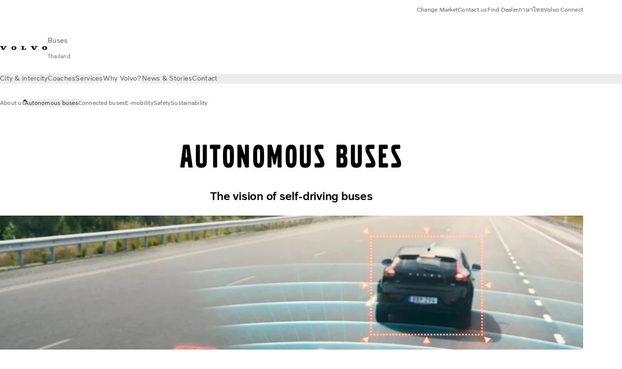

--- FILE ---
content_type: text/html;charset=utf-8
request_url: https://www.volvobuses.com/th-en/why-volvo/automation-buses.html
body_size: 18808
content:

<!DOCTYPE HTML>
<html lang="en-TH" data-country="TH">
      <head>
    <meta charset="UTF-8"/>
    <title>Autonomous buses | Volvo Buses</title>
    
    <meta name="description" content="Volvo is running successful full-scale field trials with autonomous electric buses in controlled environments. When the world is ready, Volvo will be too."/>
    
    <meta name="viewport" content="width=device-width, initial-scale=1"/>

    
    
    

    

    

    

    
    
<script defer="defer" type="text/javascript" src="/.rum/@adobe/helix-rum-js@%5E2/dist/rum-standalone.js"></script>
<link rel="stylesheet" href="/clientlibs-edge/production/20251211125631/shared/vcdk/publish.css" type="text/css"><script src="/clientlibs-edge/production/20251211125631/shared/vcdk/publish.js" defer></script>





    
    
<script src="/clientlibs-edge/production/20251211125631/shared/vcdk/components.js" defer></script>








    <link rel="preconnect" href="https://cdn.designsystem.volvogroup.com"/>
    <link rel="preconnect" href="https://cdn.designsystem.volvogroup.com" crossorigin/>
    <link href="https://cdn.designsystem.volvogroup.com/2-2-0/css/volvo/typefaces.css" rel="stylesheet"/>



    
    <link rel="preconnect" href="https://fonts.googleapis.com"/>
    <link rel="preconnect" href="https://fonts.gstatic.com" crossorigin/>
    <link href="https://fonts.googleapis.com/css2?family=Noto+Sans:ital,wdth,wght@0,62.5..100,100..900;1,62.5..100,100..900&display=swap" rel="stylesheet"/>

    
    









    
    <meta property="og:title" content="Self-driving buses from Volvo"/>
<meta property="og:description" content="Volvo autonomous buses"/>
<meta property="og:type" content="website"/>
<meta property="og:image" content="https://www.volvobuses.com/content/dam/volvo-buses/markets/master/coaches/innovation/automation/1200x630-Safety-Collision-detection-SoMe.jpg"/>
<meta property="og:image:alt" content="Towards our vision of autonomous buses"/>
<meta property="twitter:image" content="https://www.volvobuses.com/content/dam/volvo-buses/markets/master/coaches/innovation/automation/1200x630-Safety-Collision-detection-SoMe.jpg"/>
<meta property="twitter:image:alt" content="Towards our vision of autonomous buses"/>




    
    
    
    
<link rel="stylesheet" href="/clientlibs-edge/production/20251211125631/volvo-buses/publish.css" type="text/css">


    
    
    
    
    
    


    

     
    
    
    
    
    

    
    
    
    
    
    
    
    
    

    
    
    
    
    
    

    
    

    <meta name="analytics-pageview" content='{
            "_volvo": {
                "universal": {
                    "generic": {
                        "brand": {
                            "name": "Volvo Buses",
                            "type": "Market",
                            "identifier": "mkt\u002Dvbc\u002Den\u002Dth",
                            "reportSuite": {
                                "prodList": "volvog648738,volvogvcbus,volvogvc",
                                "stagingList": "volvogvgaemstaging"
                            }
                        }
                    },
                    "web": {
                        "page": {
                            "category": "\/conf\/volvo\/settings\/wcm\/templates\/templates\u002Dvolvo\u002Dbuses\/volvo\u002Dcontent",
                            "language": "English",
                            "country": "Thailand",
                            "templateLocation": "\/conf\/volvo\/settings\/wcm\/templates\/templates\u002Dvolvo\u002Dbuses\/volvo\u002Dcontent",
                            "contentLocation": "\/content\/volvo\u002Dbuses\/thailand\/th\u002Den\/why\u002Dvolvo\/automation\u002Dbuses",
                            "publishDate": "2023\u002D11\u002D28T15:31:41.608Z",
                            "tags": "undefined",
                            "author": "undefined"
                        }
                    }
                }
            },
            "web" : {
                "webPageDetails" : {
                    "isErrorPage": false,
                    "isHomePage": false,
                    "name": "Autonomous buses | Volvo Buses",
                    "siteSection": "\/why\u002Dvolvo\/automation\u002Dbuses"
                }
            },
            "environment" : {
                "type": "prod"
            }
        }'/>

    
    <script>
        var dataLayer = {
            pageInfo:    {
                pageName:          "Autonomous buses",
                pageURL:           location.protocol + "//" + location.host + location.pathname,
                siteType:          "Market",
                siteIdentifier:    "mkt\u002Dvbc\u002Den\u002Dth",
                contentHierarchy1: "why\u002Dvolvo",
                contentHierarchy2: "automation\u002Dbuses",
                contentHierarchy3: ""
            },
            contentInfo: {
                publishDate:     "2023\u002D11\u002D28T15:31:41.608Z",
                templateName:    "Volvo Buses Content Page",
                serverName:      ""
            },
            bAInfo: {
                businessArea:           "Volvo Buses",
                division:               "Asia\u002DPacific",
                region:                 "APAC \u002D Thailand",
                market:                 "Thailand",
                language:               "English",
                lama:                   "en\u002Dth",
                reportSuiteListProd:    "volvog648738,volvogvcbus,volvogvc",
                reportSuiteListStaging: "volvogvgaemstaging"
            }
        };
    </script>
    
    <script></script>
    
    
    
    
<script src="/clientlibs-edge/production/20251211125631/shared/components/structure/analytics-pageview.js"></script>


    
    
    
<script src="/etc.clientlibs/core/wcm/components/commons/datalayer/v1/clientlibs/core.wcm.components.commons.datalayer.v1.lc-6e1e9f7e5e2e5885d29bea65710ca169-lc.js" defer></script>


    
    
    
<script src="/clientlibs-edge/production/20251211125631/shared/components/structure/analytics-scroll.js" defer></script>




    
    
    

    

    


        <script type="text/javascript" src="//assets.adobedtm.com/afa9a4d5289e/faf6f661fafd/launch-8b0de190541d.min.js" async></script>


    
    
    

    
    
        
    
<script src="/clientlibs-edge/production/20251211125631/shared/components/structure/head-resource.js"></script>


    

    
        <link data-nc="HeadResource" rel="shortcut icon" href="/etc.clientlibs/volvo/clientlibs/volvo-buses/publish/resources/favicon.ico" type="image/x-icon"/>
        <link data-nc="HeadResource" rel="icon" href="/etc.clientlibs/volvo/clientlibs/volvo-buses/publish/resources/favicon.ico" type="image/x-icon"/>
    


    
    
    

<script>(window.BOOMR_mq=window.BOOMR_mq||[]).push(["addVar",{"rua.upush":"false","rua.cpush":"false","rua.upre":"false","rua.cpre":"true","rua.uprl":"false","rua.cprl":"false","rua.cprf":"false","rua.trans":"SJ-9b57a371-f114-421a-99de-ab0c1c4a6190","rua.cook":"false","rua.ims":"false","rua.ufprl":"false","rua.cfprl":"true","rua.isuxp":"false","rua.texp":"norulematch","rua.ceh":"false","rua.ueh":"false","rua.ieh.st":"0"}]);</script>
<script>!function(){function o(n,i){if(n&&i)for(var r in i)i.hasOwnProperty(r)&&(void 0===n[r]?n[r]=i[r]:n[r].constructor===Object&&i[r].constructor===Object?o(n[r],i[r]):n[r]=i[r])}try{var n=decodeURIComponent("%7B%22Akamai%22%3A%7B%22enabled%22%3Afalse%7D%7D");if(n.length>0&&window.JSON&&"function"==typeof window.JSON.parse){var i=JSON.parse(n);void 0!==window.BOOMR_config?o(window.BOOMR_config,i):window.BOOMR_config=i}}catch(r){window.console&&"function"==typeof window.console.error&&console.error("mPulse: Could not parse configuration",r)}}();</script>
                              <script>!function(e){var n="https://s.go-mpulse.net/boomerang/";if("False"=="True")e.BOOMR_config=e.BOOMR_config||{},e.BOOMR_config.PageParams=e.BOOMR_config.PageParams||{},e.BOOMR_config.PageParams.pci=!0,n="https://s2.go-mpulse.net/boomerang/";if(window.BOOMR_API_key="NXX7N-DJRW9-REUL2-ULM9J-9C7XH",function(){function e(){if(!o){var e=document.createElement("script");e.id="boomr-scr-as",e.src=window.BOOMR.url,e.async=!0,i.parentNode.appendChild(e),o=!0}}function t(e){o=!0;var n,t,a,r,d=document,O=window;if(window.BOOMR.snippetMethod=e?"if":"i",t=function(e,n){var t=d.createElement("script");t.id=n||"boomr-if-as",t.src=window.BOOMR.url,BOOMR_lstart=(new Date).getTime(),e=e||d.body,e.appendChild(t)},!window.addEventListener&&window.attachEvent&&navigator.userAgent.match(/MSIE [67]\./))return window.BOOMR.snippetMethod="s",void t(i.parentNode,"boomr-async");a=document.createElement("IFRAME"),a.src="about:blank",a.title="",a.role="presentation",a.loading="eager",r=(a.frameElement||a).style,r.width=0,r.height=0,r.border=0,r.display="none",i.parentNode.appendChild(a);try{O=a.contentWindow,d=O.document.open()}catch(_){n=document.domain,a.src="javascript:var d=document.open();d.domain='"+n+"';void(0);",O=a.contentWindow,d=O.document.open()}if(n)d._boomrl=function(){this.domain=n,t()},d.write("<bo"+"dy onload='document._boomrl();'>");else if(O._boomrl=function(){t()},O.addEventListener)O.addEventListener("load",O._boomrl,!1);else if(O.attachEvent)O.attachEvent("onload",O._boomrl);d.close()}function a(e){window.BOOMR_onload=e&&e.timeStamp||(new Date).getTime()}if(!window.BOOMR||!window.BOOMR.version&&!window.BOOMR.snippetExecuted){window.BOOMR=window.BOOMR||{},window.BOOMR.snippetStart=(new Date).getTime(),window.BOOMR.snippetExecuted=!0,window.BOOMR.snippetVersion=12,window.BOOMR.url=n+"NXX7N-DJRW9-REUL2-ULM9J-9C7XH";var i=document.currentScript||document.getElementsByTagName("script")[0],o=!1,r=document.createElement("link");if(r.relList&&"function"==typeof r.relList.supports&&r.relList.supports("preload")&&"as"in r)window.BOOMR.snippetMethod="p",r.href=window.BOOMR.url,r.rel="preload",r.as="script",r.addEventListener("load",e),r.addEventListener("error",function(){t(!0)}),setTimeout(function(){if(!o)t(!0)},3e3),BOOMR_lstart=(new Date).getTime(),i.parentNode.appendChild(r);else t(!1);if(window.addEventListener)window.addEventListener("load",a,!1);else if(window.attachEvent)window.attachEvent("onload",a)}}(),"400".length>0)if(e&&"performance"in e&&e.performance&&"function"==typeof e.performance.setResourceTimingBufferSize)e.performance.setResourceTimingBufferSize(400);!function(){if(BOOMR=e.BOOMR||{},BOOMR.plugins=BOOMR.plugins||{},!BOOMR.plugins.AK){var n="true"=="true"?1:0,t="",a="amju6cqxgzgjg2lmqtza-f-821cda428-clientnsv4-s.akamaihd.net",i="false"=="true"?2:1,o={"ak.v":"39","ak.cp":"447987","ak.ai":parseInt("967127",10),"ak.ol":"0","ak.cr":8,"ak.ipv":4,"ak.proto":"h2","ak.rid":"c85d92b5","ak.r":42951,"ak.a2":n,"ak.m":"dsca","ak.n":"essl","ak.bpcip":"3.19.79.0","ak.cport":51258,"ak.gh":"23.59.176.211","ak.quicv":"","ak.tlsv":"tls1.3","ak.0rtt":"","ak.0rtt.ed":"","ak.csrc":"-","ak.acc":"","ak.t":"1768719602","ak.ak":"hOBiQwZUYzCg5VSAfCLimQ==Vz1aEkflQuPKxIx7qaAMF+CHOQLHVg7NUFzIKYtPTUX1xIAtJgp3ACg4hMczqmRmVTFS1cuPPbdsLtmwwWiBiGdIkAcJdrSOZUAMhJeIWVhVeCiZM4CnRWFwkNyFZxnd7L15Cx/mi26VFAukZIjz+sYtLjjp2TrhQAT7Jhc1LJk6h8rp+ywRjv8XjdA6ZAnixPlCYbOZKbqhBHCVviQSaY4sUhE5DpeTk+1RgxMYyr55BO/a12yL0PetZop6FyK3E2Kat3JwRwJ7tQ3DlLlH03l51M6ssbmCDFemKoCg/alZMsqEIiDEqerLXjN+GWHELQw32oMR+7GEGOOg7eOJeKXFQTRaxu8OMt0a8eQQqO9A3qlWBkYWDEebqVUdsi3H8LFP1fYJbapzf+1GxDZT6vanCxOcM1QlAaDKLt4dNoc=","ak.pv":"35","ak.dpoabenc":"","ak.tf":i};if(""!==t)o["ak.ruds"]=t;var r={i:!1,av:function(n){var t="http.initiator";if(n&&(!n[t]||"spa_hard"===n[t]))o["ak.feo"]=void 0!==e.aFeoApplied?1:0,BOOMR.addVar(o)},rv:function(){var e=["ak.bpcip","ak.cport","ak.cr","ak.csrc","ak.gh","ak.ipv","ak.m","ak.n","ak.ol","ak.proto","ak.quicv","ak.tlsv","ak.0rtt","ak.0rtt.ed","ak.r","ak.acc","ak.t","ak.tf"];BOOMR.removeVar(e)}};BOOMR.plugins.AK={akVars:o,akDNSPreFetchDomain:a,init:function(){if(!r.i){var e=BOOMR.subscribe;e("before_beacon",r.av,null,null),e("onbeacon",r.rv,null,null),r.i=!0}return this},is_complete:function(){return!0}}}}()}(window);</script></head>
      <body class="contentpage basepage page basicpage" id="contentpage-d5cd7b5839" data-cmp-data-layer-enabled>
        <div class="vcdk-theme-provider vcdk-theme-provider--main vcdk-theme-volvo" data-vcdk-brand="volvo" data-vcdk-mode="light" themeid="volvo-light">
          
              
          
          
          
              
    
        
    
<link rel="stylesheet" href="/clientlibs-edge/production/20251211125631/shared/components/structure/top-banner.css" type="text/css"><script src="/clientlibs-edge/production/20251211125631/shared/components/structure/top-banner.js" defer></script>


    
    
    
    
    
<script src="/clientlibs-edge/production/20251211125631/shared/components/structure/unsupported-browser.js" defer></script>




<div class="top-banner unsupported-browser hidden" data-nc="TopBanner">
    <div class="container">
        <vcdk-banner themeId="volvo-light" data-nc="UnsupportedBrowser">
            We noticed that you are using a browser that is no longer supported by our system, to enjoy the full Volvo experience consider changing browser
            <vcdk-banner-actions>
                
    
    
    
    

    
    

    
    
        
    
<link rel="stylesheet" href="/clientlibs-edge/production/20251211125631/shared/components/content/button.css" type="text/css">


    

    
    
    
    
        <vcdk-button invert-theme variant="secondary" size="medium" class="top-banner__close">
            Close
        </vcdk-button>
    

            </vcdk-banner-actions>
        </vcdk-banner>
    </div>
</div>


    
    
    
        
    
<link rel="stylesheet" href="/clientlibs-edge/production/20251211125631/shared/components/structure/marketlanguageselector.css" type="text/css"><script src="/clientlibs-edge/production/20251211125631/shared/components/structure/marketlanguageselector.js" defer></script>


    
    <div class="top-banner hidden" data-nc="TopBanner" data-nc-params-TopBanner='{
            "homepagePath": "/content/volvo-buses/thailand/th-en"
        }'>
        <div class="container">

        </div>
    </div>




              <div class="header"><header class="header__container container-fullwidth">
    <div class="header__main container" data-nc="Header" data-nc-params-Header='{
             &quot;sticky&quot;: &quot;desktop&quot;
         }'>
        
        <div class="header__brand">
    <div class="header__brand__container">
        
        

    
        
        
            
            
            
            
            
            
            
            
                
    
<script src="/clientlibs-edge/production/20251211125631/shared/components/content/image/image.js" defer></script>


            
            
            
            
            
    
<script src="/etc.clientlibs/core/wcm/components/image/v2/image/clientlibs/site.lc-d31d55e65397b599da9a48a99dd8f4af-lc.js"></script>


        
        
        
        
            
                <div data-cmp-is="image" data-cmp-lazythreshold="0" data-cmp-src="https://assets.volvo.com/is/content/VolvoInformationTechnologyAB/volvo-wm-spread-13?ts=1756363795542&amp;dpr=off" data-cmp-dmimage data-cmp-dmserver="https://assets.volvo.com/is/image/" data-cmp-dmname="VolvoInformationTechnologyAB/volvo-wm-spread-13" data-asset="/content/dam/volvo-buses/markets/master/home/landing/volvo-wm-spread.svg" data-nc="ImageViewer" data-nc-params-ImageViewer='{
                        "assetUrl": "https://assets.volvo.com/is/content/VolvoInformationTechnologyAB/volvo-wm-spread-13?ts=1756363795542&amp;dpr=off",
                        "assetPath": "VolvoInformationTechnologyAB/volvo-wm-spread-13",
                        "imageServer": "https://assets.volvo.com/is/image/",
                        "isZoom": false
                    }' class="img__container  cmp-image" id="image-7f9f2f8bb2" itemscope itemtype="http://schema.org/ImageObject">
                    
                    <a class="img__link" href="/th-en.html" data-cmp-hook-image="link" target="_self">
                        
    
        
        
        <img src="https://assets.volvo.com/is/content/VolvoInformationTechnologyAB/volvo-wm-spread-13?ts=1756363795542&dpr=off" class="img__asset cmp-image__image img__asset__image" itemprop="contentUrl" data-cmp-hook-image="image" alt=""/>
        
    

                        <div class="cmp-image__overlay"></div>
                    </a>
                    
                    
                </div>
            
        

    
    



    


        <div class="header__brand-text">
            <p class="header__company">Buses</p>
            <p class="header__market">Thailand</p>
        </div>
    </div>
</div>

        
        <div class="header__meta ">
    
    
    <div class="header__metanav header__metanav--phone hidden-desktop">
        <ul class="cmp-list">
            
            <li class="cmp-list__item">
                
                
    
    
    
    <vcdk-icon-button button-aria-label="Search" variant="tertiary" size="medium" icon="search" class="header__searchIcon">
    </vcdk-icon-button>

            </li>
            
            <li class="cmp-list__item">
                <span data-nc="Link" data-nc-params-link='{&quot;event&quot;: &quot;SIDENAV_OPEN&quot;}'>
                    
                    
    
    
    
    <vcdk-icon-button button-aria-label="Open Menu" variant="tertiary" size="medium" icon="hamburger-menu" class="header__burgerIcon">
    </vcdk-icon-button>

                </span>
            </li>
        </ul>
    </div>
    
    <div class="header__metanav header__metanav--desktop hidden-phone hidden-tablet">
        <div class="header-top-links structurelist list header__toplinks">
    
    



    
    
<script src="/clientlibs-edge/production/20251211125631/shared/components/content/list.js" defer></script>







<div class="list" data-nc="List" data-nc-params-List='{
        "title": ""
     }'>
    <div class="cmp-list--default">
        
        
    
    
        <ul class="cmp-list">
            <li class="cmp-list__item">
                <a class="cmp-list__item-link" href="https://www.volvobuses.com/en/select-market.html" target="_self" data-link-text="Change Market">
                    
    <vcdk-system-icon size="24" icon="globe" element-role="presentation" class="cmp-list__item-icon cmp-list__item-icon--start"></vcdk-system-icon>

                    <span class="cmp-list__item-text" data-link-text="Change Market">
                        Change Market
                    </span>
                </a>
            </li>
        
            <li class="cmp-list__item">
                <a class="cmp-list__item-link" href="https://www.volvobuses.com/th-en/contact/contact-us.html" target="_self" data-link-text="Contact us">
                    
    <vcdk-system-icon size="24" icon="info" element-role="presentation" class="cmp-list__item-icon cmp-list__item-icon--start"></vcdk-system-icon>

                    <span class="cmp-list__item-text" data-link-text="Contact us">
                        Contact us
                    </span>
                </a>
            </li>
        
            <li class="cmp-list__item">
                <a class="cmp-list__item-link" href="https://www.volvobuses.com/th-en/contact/service-centres.html" target="_self" data-link-text=" Find Dealer">
                    
    <vcdk-system-icon size="24" icon="geopin" element-role="presentation" class="cmp-list__item-icon cmp-list__item-icon--start"></vcdk-system-icon>

                    <span class="cmp-list__item-text" data-link-text=" Find Dealer">
                         Find Dealer
                    </span>
                </a>
            </li>
        
            <li class="cmp-list__item">
                <a class="cmp-list__item-link" href="https://www.volvobuses.com/th-th.html" target="_self" data-link-text="ภาษาไทย">
                    
    <vcdk-system-icon size="24" icon="globe" element-role="presentation" class="cmp-list__item-icon cmp-list__item-icon--start"></vcdk-system-icon>

                    <span class="cmp-list__item-text" data-link-text="ภาษาไทย">
                        ภาษาไทย
                    </span>
                </a>
            </li>
        
            <li class="cmp-list__item">
                <a class="cmp-list__item-link" href="https://buses.volvoconnect.com/" target="_blank" data-link-text="Volvo Connect " rel="noopener">
                    
    <vcdk-system-icon size="24" icon="user" element-role="presentation" class="cmp-list__item-icon cmp-list__item-icon--start"></vcdk-system-icon>

                    <span class="cmp-list__item-text" data-link-text="Volvo Connect ">
                        Volvo Connect 
                    </span>
                </a>
            </li>
        </ul>
    

    </div>
    
    <div class="cmp-list--accordion">
        <details class="cmp-list__details">
            <summary class="cmp-list__title">
                
                
            </summary>
            
    
    
        <ul class="cmp-list">
            <li class="cmp-list__item">
                <a class="cmp-list__item-link" href="https://www.volvobuses.com/en/select-market.html" target="_self" data-link-text="Change Market">
                    
    <vcdk-system-icon size="24" icon="globe" element-role="presentation" class="cmp-list__item-icon cmp-list__item-icon--start"></vcdk-system-icon>

                    <span class="cmp-list__item-text" data-link-text="Change Market">
                        Change Market
                    </span>
                </a>
            </li>
        
            <li class="cmp-list__item">
                <a class="cmp-list__item-link" href="https://www.volvobuses.com/th-en/contact/contact-us.html" target="_self" data-link-text="Contact us">
                    
    <vcdk-system-icon size="24" icon="info" element-role="presentation" class="cmp-list__item-icon cmp-list__item-icon--start"></vcdk-system-icon>

                    <span class="cmp-list__item-text" data-link-text="Contact us">
                        Contact us
                    </span>
                </a>
            </li>
        
            <li class="cmp-list__item">
                <a class="cmp-list__item-link" href="https://www.volvobuses.com/th-en/contact/service-centres.html" target="_self" data-link-text=" Find Dealer">
                    
    <vcdk-system-icon size="24" icon="geopin" element-role="presentation" class="cmp-list__item-icon cmp-list__item-icon--start"></vcdk-system-icon>

                    <span class="cmp-list__item-text" data-link-text=" Find Dealer">
                         Find Dealer
                    </span>
                </a>
            </li>
        
            <li class="cmp-list__item">
                <a class="cmp-list__item-link" href="https://www.volvobuses.com/th-th.html" target="_self" data-link-text="ภาษาไทย">
                    
    <vcdk-system-icon size="24" icon="globe" element-role="presentation" class="cmp-list__item-icon cmp-list__item-icon--start"></vcdk-system-icon>

                    <span class="cmp-list__item-text" data-link-text="ภาษาไทย">
                        ภาษาไทย
                    </span>
                </a>
            </li>
        
            <li class="cmp-list__item">
                <a class="cmp-list__item-link" href="https://buses.volvoconnect.com/" target="_blank" data-link-text="Volvo Connect " rel="noopener">
                    
    <vcdk-system-icon size="24" icon="user" element-role="presentation" class="cmp-list__item-icon cmp-list__item-icon--start"></vcdk-system-icon>

                    <span class="cmp-list__item-text" data-link-text="Volvo Connect ">
                        Volvo Connect 
                    </span>
                </a>
            </li>
        </ul>
    

        </details>
    </div>
</div>

    

</div>

    </div>
</div>

        
        

    <div class="header__search" hidden aria-hidden="true">
        
    <section class="cmp-search search" role="search" data-cmp-is="search" data-cmp-min-length="10000" data-cmp-results-size="10" data-nc="Search" data-cmp-data-layer="{&#34;search-42231ffdd2&#34;:{&#34;@type&#34;:&#34;volvo/base/components/structure/search&#34;}}">
        <form class="cmp-search__form" method="get" data-cmp-results-page="https://www.volvobuses.com/th-en/tools/search-result.html" data-cmp-hook-search="form" action="/content/volvo-buses/thailand/th-en.searchresults.json/_jcr_content/root/header/search" autocomplete="off">
            <div class="cmp-search__field">
                
    <vcdk-search-field placeholder="Search" name="q" input-aria-label="Search" id="search-field" icon="search" class="form-field--vcdk-search-field cmp-search__input">
    </vcdk-search-field>

                
            </div>
        </form>
        
<script data-cmp-hook-search="itemTemplate" type="x-template">
    <a class="cmp-search__item" data-cmp-hook-search="item" role="option" aria-selected="false">
        <span class="cmp-search__item-title" data-cmp-hook-search="itemTitle"></span>
    </a>
</script>

    </section>


    
    
<script src="/clientlibs-edge/production/20251211125631/shared/components/structure/search.js" defer></script>




    </div>


    </div>

    
    <div class="header__mainnav" data-nc="Navigation" data-nc-params-navigation='{"i18n": { "overview": "Overview"}}'>
    
        
    
<script src="/clientlibs-edge/production/20251211125631/shared/components/structure/main-navigation.js" defer></script>


    

    <div class="header__mainnav-content">
          <div class="hidden-desktop header__mainnav-topbar">
               <div class="header__toplinks">
                    
                    <div class="header-top-links structurelist list">
    
    



    
    








<div class="list" data-nc="List" data-nc-params-List='{
        "title": ""
     }'>
    <div class="cmp-list--default">
        
        
    
    
        <ul class="cmp-list">
            <li class="cmp-list__item">
                <a class="cmp-list__item-link" href="https://www.volvobuses.com/en/select-market.html" target="_self" data-link-text="Change Market">
                    
    <vcdk-system-icon size="24" icon="globe" element-role="presentation" class="cmp-list__item-icon cmp-list__item-icon--start"></vcdk-system-icon>

                    <span class="cmp-list__item-text" data-link-text="Change Market">
                        Change Market
                    </span>
                </a>
            </li>
        
            <li class="cmp-list__item">
                <a class="cmp-list__item-link" href="https://www.volvobuses.com/th-en/contact/contact-us.html" target="_self" data-link-text="Contact us">
                    
    <vcdk-system-icon size="24" icon="info" element-role="presentation" class="cmp-list__item-icon cmp-list__item-icon--start"></vcdk-system-icon>

                    <span class="cmp-list__item-text" data-link-text="Contact us">
                        Contact us
                    </span>
                </a>
            </li>
        
            <li class="cmp-list__item">
                <a class="cmp-list__item-link" href="https://www.volvobuses.com/th-en/contact/service-centres.html" target="_self" data-link-text=" Find Dealer">
                    
    <vcdk-system-icon size="24" icon="geopin" element-role="presentation" class="cmp-list__item-icon cmp-list__item-icon--start"></vcdk-system-icon>

                    <span class="cmp-list__item-text" data-link-text=" Find Dealer">
                         Find Dealer
                    </span>
                </a>
            </li>
        
            <li class="cmp-list__item">
                <a class="cmp-list__item-link" href="https://www.volvobuses.com/th-th.html" target="_self" data-link-text="ภาษาไทย">
                    
    <vcdk-system-icon size="24" icon="globe" element-role="presentation" class="cmp-list__item-icon cmp-list__item-icon--start"></vcdk-system-icon>

                    <span class="cmp-list__item-text" data-link-text="ภาษาไทย">
                        ภาษาไทย
                    </span>
                </a>
            </li>
        
            <li class="cmp-list__item">
                <a class="cmp-list__item-link" href="https://buses.volvoconnect.com/" target="_blank" data-link-text="Volvo Connect " rel="noopener">
                    
    <vcdk-system-icon size="24" icon="user" element-role="presentation" class="cmp-list__item-icon cmp-list__item-icon--start"></vcdk-system-icon>

                    <span class="cmp-list__item-text" data-link-text="Volvo Connect ">
                        Volvo Connect 
                    </span>
                </a>
            </li>
        </ul>
    

    </div>
    
    <div class="cmp-list--accordion">
        <details class="cmp-list__details">
            <summary class="cmp-list__title">
                
                
            </summary>
            
    
    
        <ul class="cmp-list">
            <li class="cmp-list__item">
                <a class="cmp-list__item-link" href="https://www.volvobuses.com/en/select-market.html" target="_self" data-link-text="Change Market">
                    
    <vcdk-system-icon size="24" icon="globe" element-role="presentation" class="cmp-list__item-icon cmp-list__item-icon--start"></vcdk-system-icon>

                    <span class="cmp-list__item-text" data-link-text="Change Market">
                        Change Market
                    </span>
                </a>
            </li>
        
            <li class="cmp-list__item">
                <a class="cmp-list__item-link" href="https://www.volvobuses.com/th-en/contact/contact-us.html" target="_self" data-link-text="Contact us">
                    
    <vcdk-system-icon size="24" icon="info" element-role="presentation" class="cmp-list__item-icon cmp-list__item-icon--start"></vcdk-system-icon>

                    <span class="cmp-list__item-text" data-link-text="Contact us">
                        Contact us
                    </span>
                </a>
            </li>
        
            <li class="cmp-list__item">
                <a class="cmp-list__item-link" href="https://www.volvobuses.com/th-en/contact/service-centres.html" target="_self" data-link-text=" Find Dealer">
                    
    <vcdk-system-icon size="24" icon="geopin" element-role="presentation" class="cmp-list__item-icon cmp-list__item-icon--start"></vcdk-system-icon>

                    <span class="cmp-list__item-text" data-link-text=" Find Dealer">
                         Find Dealer
                    </span>
                </a>
            </li>
        
            <li class="cmp-list__item">
                <a class="cmp-list__item-link" href="https://www.volvobuses.com/th-th.html" target="_self" data-link-text="ภาษาไทย">
                    
    <vcdk-system-icon size="24" icon="globe" element-role="presentation" class="cmp-list__item-icon cmp-list__item-icon--start"></vcdk-system-icon>

                    <span class="cmp-list__item-text" data-link-text="ภาษาไทย">
                        ภาษาไทย
                    </span>
                </a>
            </li>
        
            <li class="cmp-list__item">
                <a class="cmp-list__item-link" href="https://buses.volvoconnect.com/" target="_blank" data-link-text="Volvo Connect " rel="noopener">
                    
    <vcdk-system-icon size="24" icon="user" element-role="presentation" class="cmp-list__item-icon cmp-list__item-icon--start"></vcdk-system-icon>

                    <span class="cmp-list__item-text" data-link-text="Volvo Connect ">
                        Volvo Connect 
                    </span>
                </a>
            </li>
        </ul>
    

        </details>
    </div>
</div>

    

</div>

               </div>
               <div class="header__mainnav-close">
                    
                    
                    <span data-nc="Link" data-nc-params-link='{ &quot;event&quot;: &quot;SIDENAV_CLOSE&quot; }'>
                         
    
    
    
    <vcdk-icon-button button-aria-label="Close Menu" variant="tertiary" size="medium" icon="close" class="header__closeIcon">
    </vcdk-icon-button>

                    </span>
               </div>
          </div>
          
          <div class="main-nav main-navigation navigation container"><nav id="main-navigation-26c8f408ee" class="cmp-navigation" itemscope itemtype="http://schema.org/SiteNavigationElement" data-cmp-data-layer="{&#34;main-navigation-26c8f408ee&#34;:{&#34;@type&#34;:&#34;volvo/base/components/structure/main-navigation&#34;}}">
    <ul class="cmp-navigation__group">
        
    <li class="cmp-navigation__item cmp-navigation__item--level-0">
        
    <a href="/th-en/city-and-intercity.html" class="cmp-navigation__item-link" data-breadcrumb="/content/volvo-buses/thailand/th-en/city-and-intercity" target="_self">
        
        
        
        
        
        <span class="cmp-navigation__item-link-text">City &amp; intercity</span>
        
    <vcdk-system-icon size="16" icon="chevron-down" element-role="presentation" class="cmp-navigation__item-link-icon cmp-navigation__item-link-icon--16"></vcdk-system-icon>

        
    <vcdk-system-icon size="24" icon="chevron-down" element-role="presentation" class="cmp-navigation__item-link-icon cmp-navigation__item-link-icon--24"></vcdk-system-icon>

    </a>
    

        
    <ul class="cmp-navigation__group">
        
    <li class="cmp-navigation__item cmp-navigation__item--level-1">
        
    <a href="/th-en/city-and-intercity/chassis.html" class="cmp-navigation__item-link" data-breadcrumb="/content/volvo-buses/thailand/th-en/city-and-intercity/chassis" target="_self">
        
        
        
        
        
        <span class="cmp-navigation__item-link-text">Chassis</span>
        
    <vcdk-system-icon size="16" icon="chevron-right" element-role="presentation" class="cmp-navigation__item-link-icon cmp-navigation__item-link-icon--16"></vcdk-system-icon>

        
    <vcdk-system-icon size="24" icon="chevron-right" element-role="presentation" class="cmp-navigation__item-link-icon cmp-navigation__item-link-icon--24"></vcdk-system-icon>

    </a>
    

        
    <ul class="cmp-navigation__group">
        
    <li class="cmp-navigation__item cmp-navigation__item--level-2">
        
    <a href="/th-en/city-and-intercity/chassis/volvo-b8r-le.html" class="cmp-navigation__item-link" data-breadcrumb="/content/volvo-buses/thailand/th-en/city-and-intercity/chassis/volvo-b8r-le" target="_self">
        
        
        
        
        
        <span class="cmp-navigation__item-link-text">Volvo B8R Low Entry</span>
        
    <vcdk-system-icon size="16" icon="chevron-right" element-role="presentation" class="cmp-navigation__item-link-icon cmp-navigation__item-link-icon--16"></vcdk-system-icon>

        
    <vcdk-system-icon size="24" icon="chevron-right" element-role="presentation" class="cmp-navigation__item-link-icon cmp-navigation__item-link-icon--24"></vcdk-system-icon>

    </a>
    

        
    </li>

    <li class="cmp-navigation__item cmp-navigation__item--level-2">
        
    <a href="/th-en/city-and-intercity/chassis/volvo-bzr-le-electric.html" class="cmp-navigation__item-link" data-breadcrumb="/content/volvo-buses/thailand/th-en/city-and-intercity/chassis/volvo-bzr-le-electric" target="_self">
        
        
        
        
        
        <span class="cmp-navigation__item-link-text">Volvo BZR Low Entry Electric</span>
        
    <vcdk-system-icon size="16" icon="chevron-right" element-role="presentation" class="cmp-navigation__item-link-icon cmp-navigation__item-link-icon--16"></vcdk-system-icon>

        
    <vcdk-system-icon size="24" icon="chevron-right" element-role="presentation" class="cmp-navigation__item-link-icon cmp-navigation__item-link-icon--24"></vcdk-system-icon>

    </a>
    

        
    </li>

        
    </ul>

    </li>

    <li class="cmp-navigation__item cmp-navigation__item--level-1">
        
    <a href="/th-en/city-and-intercity/buy.html" class="cmp-navigation__item-link" data-breadcrumb="/content/volvo-buses/thailand/th-en/city-and-intercity/buy" target="_self">
        
        
        
        
        
        <span class="cmp-navigation__item-link-text">Buy</span>
        
    <vcdk-system-icon size="16" icon="chevron-right" element-role="presentation" class="cmp-navigation__item-link-icon cmp-navigation__item-link-icon--16"></vcdk-system-icon>

        
    <vcdk-system-icon size="24" icon="chevron-right" element-role="presentation" class="cmp-navigation__item-link-icon cmp-navigation__item-link-icon--24"></vcdk-system-icon>

    </a>
    

        
    <ul class="cmp-navigation__group">
        
    <li class="cmp-navigation__item cmp-navigation__item--level-2">
        
    <a href="/th-en/contact/contact-us.html" class="cmp-navigation__item-link" data-breadcrumb="/content/volvo-buses/thailand/th-en/contact/contact-us" target="_self">
        
        
        
        
        
        <span class="cmp-navigation__item-link-text">Contact sales</span>
        
    <vcdk-system-icon size="16" icon="chevron-right" element-role="presentation" class="cmp-navigation__item-link-icon cmp-navigation__item-link-icon--16"></vcdk-system-icon>

        
    <vcdk-system-icon size="24" icon="chevron-right" element-role="presentation" class="cmp-navigation__item-link-icon cmp-navigation__item-link-icon--24"></vcdk-system-icon>

    </a>
    

        
    </li>

    <li class="cmp-navigation__item cmp-navigation__item--level-2">
        
    <a href="/th-en/contact/service-centres.html" class="cmp-navigation__item-link" data-breadcrumb="/content/volvo-buses/thailand/th-en/contact/service-centres" target="_self">
        
        
        
        
        
        <span class="cmp-navigation__item-link-text">Service centers</span>
        
    <vcdk-system-icon size="16" icon="chevron-right" element-role="presentation" class="cmp-navigation__item-link-icon cmp-navigation__item-link-icon--16"></vcdk-system-icon>

        
    <vcdk-system-icon size="24" icon="chevron-right" element-role="presentation" class="cmp-navigation__item-link-icon cmp-navigation__item-link-icon--24"></vcdk-system-icon>

    </a>
    

        
    </li>

        
    </ul>

    </li>

    <li class="cmp-navigation__item cmp-navigation__item--level-1">
        
    <a href="/th-en/city-and-intercity/bus-rapid-transit.html" class="cmp-navigation__item-link" data-breadcrumb="/content/volvo-buses/thailand/th-en/city-and-intercity/bus-rapid-transit" target="_self">
        
        
        
        
        
        <span class="cmp-navigation__item-link-text">Bus Rapid Transit</span>
        
    <vcdk-system-icon size="16" icon="chevron-right" element-role="presentation" class="cmp-navigation__item-link-icon cmp-navigation__item-link-icon--16"></vcdk-system-icon>

        
    <vcdk-system-icon size="24" icon="chevron-right" element-role="presentation" class="cmp-navigation__item-link-icon cmp-navigation__item-link-icon--24"></vcdk-system-icon>

    </a>
    

        
    </li>

        

    </ul>

    </li>

    <li class="cmp-navigation__item cmp-navigation__item--level-0">
        
    <a href="/th-en/coaches.html" class="cmp-navigation__item-link" data-breadcrumb="/content/volvo-buses/thailand/th-en/coaches" target="_self">
        
        
        
        
        
        <span class="cmp-navigation__item-link-text">Coaches</span>
        
    <vcdk-system-icon size="16" icon="chevron-down" element-role="presentation" class="cmp-navigation__item-link-icon cmp-navigation__item-link-icon--16"></vcdk-system-icon>

        
    <vcdk-system-icon size="24" icon="chevron-down" element-role="presentation" class="cmp-navigation__item-link-icon cmp-navigation__item-link-icon--24"></vcdk-system-icon>

    </a>
    

        
    <ul class="cmp-navigation__group">
        
    <li class="cmp-navigation__item cmp-navigation__item--level-1">
        
    <a href="/th-en/coaches/chassis.html" class="cmp-navigation__item-link" data-breadcrumb="/content/volvo-buses/thailand/th-en/coaches/chassis" target="_self">
        
        
        
        
        
        <span class="cmp-navigation__item-link-text">Chassis</span>
        
    <vcdk-system-icon size="16" icon="chevron-right" element-role="presentation" class="cmp-navigation__item-link-icon cmp-navigation__item-link-icon--16"></vcdk-system-icon>

        
    <vcdk-system-icon size="24" icon="chevron-right" element-role="presentation" class="cmp-navigation__item-link-icon cmp-navigation__item-link-icon--24"></vcdk-system-icon>

    </a>
    

        
    <ul class="cmp-navigation__group">
        
    <li class="cmp-navigation__item cmp-navigation__item--level-2">
        
    <a href="/th-en/coaches/chassis/volvo-b8r.html" class="cmp-navigation__item-link" data-breadcrumb="/content/volvo-buses/thailand/th-en/coaches/chassis/volvo-b8r" target="_self">
        
        
        
        
        
        <span class="cmp-navigation__item-link-text">Volvo B8R</span>
        
    <vcdk-system-icon size="16" icon="chevron-right" element-role="presentation" class="cmp-navigation__item-link-icon cmp-navigation__item-link-icon--16"></vcdk-system-icon>

        
    <vcdk-system-icon size="24" icon="chevron-right" element-role="presentation" class="cmp-navigation__item-link-icon cmp-navigation__item-link-icon--24"></vcdk-system-icon>

    </a>
    

        
    </li>

    <li class="cmp-navigation__item cmp-navigation__item--level-2">
        
    <a href="/th-en/coaches/chassis/volvo-b11r.html" class="cmp-navigation__item-link" data-breadcrumb="/content/volvo-buses/thailand/th-en/coaches/chassis/volvo-b11r" target="_self">
        
        
        
        
        
        <span class="cmp-navigation__item-link-text">Volvo B11R</span>
        
    <vcdk-system-icon size="16" icon="chevron-right" element-role="presentation" class="cmp-navigation__item-link-icon cmp-navigation__item-link-icon--16"></vcdk-system-icon>

        
    <vcdk-system-icon size="24" icon="chevron-right" element-role="presentation" class="cmp-navigation__item-link-icon cmp-navigation__item-link-icon--24"></vcdk-system-icon>

    </a>
    

        
    </li>

    <li class="cmp-navigation__item cmp-navigation__item--level-2">
        
    <a href="/th-en/coaches/chassis/volvo-bzr-electric-coach.html" class="cmp-navigation__item-link" data-breadcrumb="/content/volvo-buses/thailand/th-en/coaches/chassis/volvo-bzr-electric-coach" target="_self">
        
        
        
        
        
        <span class="cmp-navigation__item-link-text">Volvo BZR Electric</span>
        
    <vcdk-system-icon size="16" icon="chevron-right" element-role="presentation" class="cmp-navigation__item-link-icon cmp-navigation__item-link-icon--16"></vcdk-system-icon>

        
    <vcdk-system-icon size="24" icon="chevron-right" element-role="presentation" class="cmp-navigation__item-link-icon cmp-navigation__item-link-icon--24"></vcdk-system-icon>

    </a>
    

        
    </li>

        
    </ul>

    </li>

    <li class="cmp-navigation__item cmp-navigation__item--level-1">
        
    <a href="/th-en/coaches/buy.html" class="cmp-navigation__item-link" data-breadcrumb="/content/volvo-buses/thailand/th-en/coaches/buy" target="_self">
        
        
        
        
        
        <span class="cmp-navigation__item-link-text">Buy</span>
        
    <vcdk-system-icon size="16" icon="chevron-right" element-role="presentation" class="cmp-navigation__item-link-icon cmp-navigation__item-link-icon--16"></vcdk-system-icon>

        
    <vcdk-system-icon size="24" icon="chevron-right" element-role="presentation" class="cmp-navigation__item-link-icon cmp-navigation__item-link-icon--24"></vcdk-system-icon>

    </a>
    

        
    <ul class="cmp-navigation__group">
        
    <li class="cmp-navigation__item cmp-navigation__item--level-2">
        
    <a href="/th-en/contact/contact-us.html" class="cmp-navigation__item-link" data-breadcrumb="/content/volvo-buses/thailand/th-en/contact/contact-us" target="_self">
        
        
        
        
        
        <span class="cmp-navigation__item-link-text">Contact sales</span>
        
    <vcdk-system-icon size="16" icon="chevron-right" element-role="presentation" class="cmp-navigation__item-link-icon cmp-navigation__item-link-icon--16"></vcdk-system-icon>

        
    <vcdk-system-icon size="24" icon="chevron-right" element-role="presentation" class="cmp-navigation__item-link-icon cmp-navigation__item-link-icon--24"></vcdk-system-icon>

    </a>
    

        
    </li>

    <li class="cmp-navigation__item cmp-navigation__item--level-2">
        
    <a href="/th-en/contact/service-centres.html" class="cmp-navigation__item-link" data-breadcrumb="/content/volvo-buses/thailand/th-en/contact/service-centres" target="_self">
        
        
        
        
        
        <span class="cmp-navigation__item-link-text">Service centers</span>
        
    <vcdk-system-icon size="16" icon="chevron-right" element-role="presentation" class="cmp-navigation__item-link-icon cmp-navigation__item-link-icon--16"></vcdk-system-icon>

        
    <vcdk-system-icon size="24" icon="chevron-right" element-role="presentation" class="cmp-navigation__item-link-icon cmp-navigation__item-link-icon--24"></vcdk-system-icon>

    </a>
    

        
    </li>

        
    </ul>

    </li>

        

    </ul>

    </li>

    <li class="cmp-navigation__item cmp-navigation__item--level-0">
        
    <a href="/th-en/services.html" class="cmp-navigation__item-link" data-breadcrumb="/content/volvo-buses/thailand/th-en/services" target="_self">
        
        
        
        
        
        <span class="cmp-navigation__item-link-text">Services</span>
        
    <vcdk-system-icon size="16" icon="chevron-down" element-role="presentation" class="cmp-navigation__item-link-icon cmp-navigation__item-link-icon--16"></vcdk-system-icon>

        
    <vcdk-system-icon size="24" icon="chevron-down" element-role="presentation" class="cmp-navigation__item-link-icon cmp-navigation__item-link-icon--24"></vcdk-system-icon>

    </a>
    

        
    <ul class="cmp-navigation__group">
        
    <li class="cmp-navigation__item cmp-navigation__item--level-1">
        
    <a href="/th-en/services/service-and-repairs.html" class="cmp-navigation__item-link" data-breadcrumb="/content/volvo-buses/thailand/th-en/services/service-and-repairs" target="_self">
        
        
        
        
        
        <span class="cmp-navigation__item-link-text">Service &amp; repairs</span>
        
    <vcdk-system-icon size="16" icon="chevron-right" element-role="presentation" class="cmp-navigation__item-link-icon cmp-navigation__item-link-icon--16"></vcdk-system-icon>

        
    <vcdk-system-icon size="24" icon="chevron-right" element-role="presentation" class="cmp-navigation__item-link-icon cmp-navigation__item-link-icon--24"></vcdk-system-icon>

    </a>
    

        
    <ul class="cmp-navigation__group">
        
    <li class="cmp-navigation__item cmp-navigation__item--level-2">
        
    <a href="/th-en/services/service-and-repairs/our-service-network.html" class="cmp-navigation__item-link" data-breadcrumb="/content/volvo-buses/thailand/th-en/services/service-and-repairs/our-service-network" target="_self">
        
        
        
        
        
        <span class="cmp-navigation__item-link-text">Our service network</span>
        
    <vcdk-system-icon size="16" icon="chevron-right" element-role="presentation" class="cmp-navigation__item-link-icon cmp-navigation__item-link-icon--16"></vcdk-system-icon>

        
    <vcdk-system-icon size="24" icon="chevron-right" element-role="presentation" class="cmp-navigation__item-link-icon cmp-navigation__item-link-icon--24"></vcdk-system-icon>

    </a>
    

        
    </li>

    <li class="cmp-navigation__item cmp-navigation__item--level-2">
        
    <a href="/th-en/services/service-and-repairs/service-contracts.html" class="cmp-navigation__item-link" data-breadcrumb="/content/volvo-buses/thailand/th-en/services/service-and-repairs/service-contracts" target="_self">
        
        
        
        
        
        <span class="cmp-navigation__item-link-text">Service contracts</span>
        
    <vcdk-system-icon size="16" icon="chevron-right" element-role="presentation" class="cmp-navigation__item-link-icon cmp-navigation__item-link-icon--16"></vcdk-system-icon>

        
    <vcdk-system-icon size="24" icon="chevron-right" element-role="presentation" class="cmp-navigation__item-link-icon cmp-navigation__item-link-icon--24"></vcdk-system-icon>

    </a>
    

        
    </li>

    <li class="cmp-navigation__item cmp-navigation__item--level-2">
        
    <a href="/th-en/services/service-and-repairs/volvo-action-service.html" class="cmp-navigation__item-link" data-breadcrumb="/content/volvo-buses/thailand/th-en/services/service-and-repairs/volvo-action-service" target="_self">
        
        
        
        
        
        <span class="cmp-navigation__item-link-text">Volvo Action Service</span>
        
    <vcdk-system-icon size="16" icon="chevron-right" element-role="presentation" class="cmp-navigation__item-link-icon cmp-navigation__item-link-icon--16"></vcdk-system-icon>

        
    <vcdk-system-icon size="24" icon="chevron-right" element-role="presentation" class="cmp-navigation__item-link-icon cmp-navigation__item-link-icon--24"></vcdk-system-icon>

    </a>
    

        
    </li>

    <li class="cmp-navigation__item cmp-navigation__item--level-2">
        
    <a href="/th-en/services/service-and-repairs/volvo-bus-parts.html" class="cmp-navigation__item-link" data-breadcrumb="/content/volvo-buses/thailand/th-en/services/service-and-repairs/volvo-bus-parts" target="_self">
        
        
        
        
        
        <span class="cmp-navigation__item-link-text">Genuine Volvo Parts</span>
        
    <vcdk-system-icon size="16" icon="chevron-right" element-role="presentation" class="cmp-navigation__item-link-icon cmp-navigation__item-link-icon--16"></vcdk-system-icon>

        
    <vcdk-system-icon size="24" icon="chevron-right" element-role="presentation" class="cmp-navigation__item-link-icon cmp-navigation__item-link-icon--24"></vcdk-system-icon>

    </a>
    

        
    </li>

        
    </ul>

    </li>

    <li class="cmp-navigation__item cmp-navigation__item--level-1">
        
    <a href="/th-en/services/driver-performance.html" class="cmp-navigation__item-link" data-breadcrumb="/content/volvo-buses/thailand/th-en/services/driver-performance" target="_self">
        
        
        
        
        
        <span class="cmp-navigation__item-link-text">Driver performance</span>
        
    <vcdk-system-icon size="16" icon="chevron-right" element-role="presentation" class="cmp-navigation__item-link-icon cmp-navigation__item-link-icon--16"></vcdk-system-icon>

        
    <vcdk-system-icon size="24" icon="chevron-right" element-role="presentation" class="cmp-navigation__item-link-icon cmp-navigation__item-link-icon--24"></vcdk-system-icon>

    </a>
    

        
    <ul class="cmp-navigation__group">
        
    <li class="cmp-navigation__item cmp-navigation__item--level-2">
        
    <a href="/th-en/services/driver-performance/driver-training.html" class="cmp-navigation__item-link" data-breadcrumb="/content/volvo-buses/thailand/th-en/services/driver-performance/driver-training" target="_self">
        
        
        
        
        
        <span class="cmp-navigation__item-link-text">Driver training</span>
        
    <vcdk-system-icon size="16" icon="chevron-right" element-role="presentation" class="cmp-navigation__item-link-icon cmp-navigation__item-link-icon--16"></vcdk-system-icon>

        
    <vcdk-system-icon size="24" icon="chevron-right" element-role="presentation" class="cmp-navigation__item-link-icon cmp-navigation__item-link-icon--24"></vcdk-system-icon>

    </a>
    

        
    </li>

    <li class="cmp-navigation__item cmp-navigation__item--level-2">
        
    <a href="/th-en/services/driver-performance/i-coaching.html" class="cmp-navigation__item-link" data-breadcrumb="/content/volvo-buses/thailand/th-en/services/driver-performance/i-coaching" target="_self">
        
        
        
        
        
        <span class="cmp-navigation__item-link-text">Volvo I-Coaching</span>
        
    <vcdk-system-icon size="16" icon="chevron-right" element-role="presentation" class="cmp-navigation__item-link-icon cmp-navigation__item-link-icon--16"></vcdk-system-icon>

        
    <vcdk-system-icon size="24" icon="chevron-right" element-role="presentation" class="cmp-navigation__item-link-icon cmp-navigation__item-link-icon--24"></vcdk-system-icon>

    </a>
    

        
    </li>

    <li class="cmp-navigation__item cmp-navigation__item--level-2">
        
    <a href="/th-en/services/driver-performance/driver-handbook.html" class="cmp-navigation__item-link" data-breadcrumb="/content/volvo-buses/thailand/th-en/services/driver-performance/driver-handbook" target="_self">
        
        
        
        
        
        <span class="cmp-navigation__item-link-text">Driver&#39;s handbook</span>
        
    <vcdk-system-icon size="16" icon="chevron-right" element-role="presentation" class="cmp-navigation__item-link-icon cmp-navigation__item-link-icon--16"></vcdk-system-icon>

        
    <vcdk-system-icon size="24" icon="chevron-right" element-role="presentation" class="cmp-navigation__item-link-icon cmp-navigation__item-link-icon--24"></vcdk-system-icon>

    </a>
    

        
    </li>

        
    </ul>

    </li>

    <li class="cmp-navigation__item cmp-navigation__item--level-1">
        
    <a href="/th-en/services/data-access.html" class="cmp-navigation__item-link" data-breadcrumb="/content/volvo-buses/thailand/th-en/services/data-access" target="_self">
        
        
        
        
        
        <span class="cmp-navigation__item-link-text">Data access</span>
        
    <vcdk-system-icon size="16" icon="chevron-right" element-role="presentation" class="cmp-navigation__item-link-icon cmp-navigation__item-link-icon--16"></vcdk-system-icon>

        
    <vcdk-system-icon size="24" icon="chevron-right" element-role="presentation" class="cmp-navigation__item-link-icon cmp-navigation__item-link-icon--24"></vcdk-system-icon>

    </a>
    

        
    <ul class="cmp-navigation__group">
        
    <li class="cmp-navigation__item cmp-navigation__item--level-2">
        
    <a href="/th-en/services/data-access/fms-gateway.html" class="cmp-navigation__item-link" data-breadcrumb="/content/volvo-buses/thailand/th-en/services/data-access/fms-gateway" target="_self">
        
        
        
        
        
        <span class="cmp-navigation__item-link-text">FMS Gateway </span>
        
    <vcdk-system-icon size="16" icon="chevron-right" element-role="presentation" class="cmp-navigation__item-link-icon cmp-navigation__item-link-icon--16"></vcdk-system-icon>

        
    <vcdk-system-icon size="24" icon="chevron-right" element-role="presentation" class="cmp-navigation__item-link-icon cmp-navigation__item-link-icon--24"></vcdk-system-icon>

    </a>
    

        
    </li>

    <li class="cmp-navigation__item cmp-navigation__item--level-2">
        
    <a href="/th-en/services/data-access/connect-api.html" class="cmp-navigation__item-link" data-breadcrumb="/content/volvo-buses/thailand/th-en/services/data-access/connect-api" target="_self">
        
        
        
        
        
        <span class="cmp-navigation__item-link-text">Connect API </span>
        
    <vcdk-system-icon size="16" icon="chevron-right" element-role="presentation" class="cmp-navigation__item-link-icon cmp-navigation__item-link-icon--16"></vcdk-system-icon>

        
    <vcdk-system-icon size="24" icon="chevron-right" element-role="presentation" class="cmp-navigation__item-link-icon cmp-navigation__item-link-icon--24"></vcdk-system-icon>

    </a>
    

        
    </li>

        
    </ul>

    </li>

        

    </ul>

    </li>

    <li class="cmp-navigation__item cmp-navigation__item--level-0 cmp-navigation__item--active">
        
    <a href="/th-en/why-volvo.html" aria-current="page" class="cmp-navigation__item-link" data-breadcrumb="/content/volvo-buses/thailand/th-en/why-volvo" target="_self">
        
        
        
        
        
        <span class="cmp-navigation__item-link-text">Why Volvo?</span>
        
    <vcdk-system-icon size="16" icon="chevron-down" element-role="presentation" class="cmp-navigation__item-link-icon cmp-navigation__item-link-icon--16"></vcdk-system-icon>

        
    <vcdk-system-icon size="24" icon="chevron-down" element-role="presentation" class="cmp-navigation__item-link-icon cmp-navigation__item-link-icon--24"></vcdk-system-icon>

    </a>
    

        
    <ul class="cmp-navigation__group">
        
    <li class="cmp-navigation__item cmp-navigation__item--level-1">
        
    <a href="/th-en/why-volvo/about-us.html" class="cmp-navigation__item-link" data-breadcrumb="/content/volvo-buses/thailand/th-en/why-volvo/about-us" target="_self">
        
        
        
        
        
        <span class="cmp-navigation__item-link-text">About us</span>
        
    <vcdk-system-icon size="16" icon="chevron-right" element-role="presentation" class="cmp-navigation__item-link-icon cmp-navigation__item-link-icon--16"></vcdk-system-icon>

        
    <vcdk-system-icon size="24" icon="chevron-right" element-role="presentation" class="cmp-navigation__item-link-icon cmp-navigation__item-link-icon--24"></vcdk-system-icon>

    </a>
    

        
    <ul class="cmp-navigation__group">
        
    <li class="cmp-navigation__item cmp-navigation__item--level-2">
        
    <a href="/th-en/why-volvo/about-us/our-core-values.html" class="cmp-navigation__item-link" data-breadcrumb="/content/volvo-buses/thailand/th-en/why-volvo/about-us/our-core-values" target="_self">
        
        
        
        
        
        <span class="cmp-navigation__item-link-text">Core values</span>
        
    <vcdk-system-icon size="16" icon="chevron-right" element-role="presentation" class="cmp-navigation__item-link-icon cmp-navigation__item-link-icon--16"></vcdk-system-icon>

        
    <vcdk-system-icon size="24" icon="chevron-right" element-role="presentation" class="cmp-navigation__item-link-icon cmp-navigation__item-link-icon--24"></vcdk-system-icon>

    </a>
    

        
    </li>

    <li class="cmp-navigation__item cmp-navigation__item--level-2">
        
    <a href="/th-en/why-volvo/about-us/our-history.html" class="cmp-navigation__item-link" data-breadcrumb="/content/volvo-buses/thailand/th-en/why-volvo/about-us/our-history" target="_self">
        
        
        
        
        
        <span class="cmp-navigation__item-link-text">Our history</span>
        
    <vcdk-system-icon size="16" icon="chevron-right" element-role="presentation" class="cmp-navigation__item-link-icon cmp-navigation__item-link-icon--16"></vcdk-system-icon>

        
    <vcdk-system-icon size="24" icon="chevron-right" element-role="presentation" class="cmp-navigation__item-link-icon cmp-navigation__item-link-icon--24"></vcdk-system-icon>

    </a>
    

        
    </li>

    <li class="cmp-navigation__item cmp-navigation__item--level-2">
        
    <a href="/th-en/why-volvo/about-us/the-power-of-volvo-group.html" class="cmp-navigation__item-link" data-breadcrumb="/content/volvo-buses/thailand/th-en/why-volvo/about-us/the-power-of-volvo-group" target="_self">
        
        
        
        
        
        <span class="cmp-navigation__item-link-text">Part of Volvo Group</span>
        
    <vcdk-system-icon size="16" icon="chevron-right" element-role="presentation" class="cmp-navigation__item-link-icon cmp-navigation__item-link-icon--16"></vcdk-system-icon>

        
    <vcdk-system-icon size="24" icon="chevron-right" element-role="presentation" class="cmp-navigation__item-link-icon cmp-navigation__item-link-icon--24"></vcdk-system-icon>

    </a>
    

        
    </li>

    <li class="cmp-navigation__item cmp-navigation__item--level-2">
        
    <a href="/th-en/why-volvo/about-us/scandinavian-design.html" class="cmp-navigation__item-link" data-breadcrumb="/content/volvo-buses/thailand/th-en/why-volvo/about-us/scandinavian-design" target="_self">
        
        
        
        
        
        <span class="cmp-navigation__item-link-text">Design</span>
        
    <vcdk-system-icon size="16" icon="chevron-right" element-role="presentation" class="cmp-navigation__item-link-icon cmp-navigation__item-link-icon--16"></vcdk-system-icon>

        
    <vcdk-system-icon size="24" icon="chevron-right" element-role="presentation" class="cmp-navigation__item-link-icon cmp-navigation__item-link-icon--24"></vcdk-system-icon>

    </a>
    

        
    </li>

        
    </ul>

    </li>

    <li class="cmp-navigation__item cmp-navigation__item--level-1 cmp-navigation__item--active">
        
    <a href="/th-en/why-volvo/automation-buses.html" aria-current="page" class="cmp-navigation__item-link" data-breadcrumb="/content/volvo-buses/thailand/th-en/why-volvo/automation-buses" target="_self">
        
        
        
        
        
        <span class="cmp-navigation__item-link-text">Autonomous buses</span>
        
    <vcdk-system-icon size="16" icon="chevron-right" element-role="presentation" class="cmp-navigation__item-link-icon cmp-navigation__item-link-icon--16"></vcdk-system-icon>

        
    <vcdk-system-icon size="24" icon="chevron-right" element-role="presentation" class="cmp-navigation__item-link-icon cmp-navigation__item-link-icon--24"></vcdk-system-icon>

    </a>
    

        
    </li>

    <li class="cmp-navigation__item cmp-navigation__item--level-1">
        
    <a href="/th-en/why-volvo/connected-buses.html" class="cmp-navigation__item-link" data-breadcrumb="/content/volvo-buses/thailand/th-en/why-volvo/connected-buses" target="_self">
        
        
        
        
        
        <span class="cmp-navigation__item-link-text">Connected buses</span>
        
    <vcdk-system-icon size="16" icon="chevron-right" element-role="presentation" class="cmp-navigation__item-link-icon cmp-navigation__item-link-icon--16"></vcdk-system-icon>

        
    <vcdk-system-icon size="24" icon="chevron-right" element-role="presentation" class="cmp-navigation__item-link-icon cmp-navigation__item-link-icon--24"></vcdk-system-icon>

    </a>
    

        
    </li>

    <li class="cmp-navigation__item cmp-navigation__item--level-1">
        
    <a href="/th-en/why-volvo/e-mobility.html" class="cmp-navigation__item-link" data-breadcrumb="/content/volvo-buses/thailand/th-en/why-volvo/e-mobility" target="_self">
        
        
        
        
        
        <span class="cmp-navigation__item-link-text">E-mobility</span>
        
    <vcdk-system-icon size="16" icon="chevron-right" element-role="presentation" class="cmp-navigation__item-link-icon cmp-navigation__item-link-icon--16"></vcdk-system-icon>

        
    <vcdk-system-icon size="24" icon="chevron-right" element-role="presentation" class="cmp-navigation__item-link-icon cmp-navigation__item-link-icon--24"></vcdk-system-icon>

    </a>
    

        
    <ul class="cmp-navigation__group">
        
    <li class="cmp-navigation__item cmp-navigation__item--level-2">
        
    <a href="/th-en/why-volvo/e-mobility/electric-buses.html" class="cmp-navigation__item-link" data-breadcrumb="/content/volvo-buses/thailand/th-en/why-volvo/e-mobility/electric-buses" target="_self">
        
        
        
        
        
        <span class="cmp-navigation__item-link-text">Electric buses</span>
        
    <vcdk-system-icon size="16" icon="chevron-right" element-role="presentation" class="cmp-navigation__item-link-icon cmp-navigation__item-link-icon--16"></vcdk-system-icon>

        
    <vcdk-system-icon size="24" icon="chevron-right" element-role="presentation" class="cmp-navigation__item-link-icon cmp-navigation__item-link-icon--24"></vcdk-system-icon>

    </a>
    

        
    </li>

    <li class="cmp-navigation__item cmp-navigation__item--level-2">
        
    <a href="/th-en/why-volvo/e-mobility/turnkey-solution.html" class="cmp-navigation__item-link" data-breadcrumb="/content/volvo-buses/thailand/th-en/why-volvo/e-mobility/turnkey-solution" target="_self">
        
        
        
        
        
        <span class="cmp-navigation__item-link-text">Turnkey solution</span>
        
    <vcdk-system-icon size="16" icon="chevron-right" element-role="presentation" class="cmp-navigation__item-link-icon cmp-navigation__item-link-icon--16"></vcdk-system-icon>

        
    <vcdk-system-icon size="24" icon="chevron-right" element-role="presentation" class="cmp-navigation__item-link-icon cmp-navigation__item-link-icon--24"></vcdk-system-icon>

    </a>
    

        
    </li>

    <li class="cmp-navigation__item cmp-navigation__item--level-2">
        
    <a href="/th-en/why-volvo/e-mobility/city-emission-simulator.html" class="cmp-navigation__item-link" data-breadcrumb="/content/volvo-buses/thailand/th-en/why-volvo/e-mobility/city-emission-simulator" target="_self">
        
        
        
        
        
        <span class="cmp-navigation__item-link-text">City emission simulator </span>
        
    <vcdk-system-icon size="16" icon="chevron-right" element-role="presentation" class="cmp-navigation__item-link-icon cmp-navigation__item-link-icon--16"></vcdk-system-icon>

        
    <vcdk-system-icon size="24" icon="chevron-right" element-role="presentation" class="cmp-navigation__item-link-icon cmp-navigation__item-link-icon--24"></vcdk-system-icon>

    </a>
    

        
    </li>

    <li class="cmp-navigation__item cmp-navigation__item--level-2">
        
    <a href="/th-en/why-volvo/e-mobility/charging-and-batteries.html" class="cmp-navigation__item-link" data-breadcrumb="/content/volvo-buses/thailand/th-en/why-volvo/e-mobility/charging-and-batteries" target="_self">
        
        
        
        
        
        <span class="cmp-navigation__item-link-text">Charging &amp; batteries</span>
        
    <vcdk-system-icon size="16" icon="chevron-right" element-role="presentation" class="cmp-navigation__item-link-icon cmp-navigation__item-link-icon--16"></vcdk-system-icon>

        
    <vcdk-system-icon size="24" icon="chevron-right" element-role="presentation" class="cmp-navigation__item-link-icon cmp-navigation__item-link-icon--24"></vcdk-system-icon>

    </a>
    

        
    </li>

    <li class="cmp-navigation__item cmp-navigation__item--level-2">
        
    <a href="/th-en/why-volvo/e-mobility/useable-energy-commitment.html" class="cmp-navigation__item-link" data-breadcrumb="/content/volvo-buses/thailand/th-en/why-volvo/e-mobility/useable-energy-commitment" target="_self">
        
        
        
        
        
        <span class="cmp-navigation__item-link-text">Useable Energy Commitment</span>
        
    <vcdk-system-icon size="16" icon="chevron-right" element-role="presentation" class="cmp-navigation__item-link-icon cmp-navigation__item-link-icon--16"></vcdk-system-icon>

        
    <vcdk-system-icon size="24" icon="chevron-right" element-role="presentation" class="cmp-navigation__item-link-icon cmp-navigation__item-link-icon--24"></vcdk-system-icon>

    </a>
    

        
    </li>

        
    </ul>

    </li>

    <li class="cmp-navigation__item cmp-navigation__item--level-1">
        
    <a href="/th-en/why-volvo/safety-first.html" class="cmp-navigation__item-link" data-breadcrumb="/content/volvo-buses/thailand/th-en/why-volvo/safety-first" target="_self">
        
        
        
        
        
        <span class="cmp-navigation__item-link-text">Safety</span>
        
    <vcdk-system-icon size="16" icon="chevron-right" element-role="presentation" class="cmp-navigation__item-link-icon cmp-navigation__item-link-icon--16"></vcdk-system-icon>

        
    <vcdk-system-icon size="24" icon="chevron-right" element-role="presentation" class="cmp-navigation__item-link-icon cmp-navigation__item-link-icon--24"></vcdk-system-icon>

    </a>
    

        
    <ul class="cmp-navigation__group">
        
    <li class="cmp-navigation__item cmp-navigation__item--level-2">
        
    <a href="/th-en/why-volvo/safety-first/active-safety.html" class="cmp-navigation__item-link" data-breadcrumb="/content/volvo-buses/thailand/th-en/why-volvo/safety-first/active-safety" target="_self">
        
        
        
        
        
        <span class="cmp-navigation__item-link-text">Active safety</span>
        
    <vcdk-system-icon size="16" icon="chevron-right" element-role="presentation" class="cmp-navigation__item-link-icon cmp-navigation__item-link-icon--16"></vcdk-system-icon>

        
    <vcdk-system-icon size="24" icon="chevron-right" element-role="presentation" class="cmp-navigation__item-link-icon cmp-navigation__item-link-icon--24"></vcdk-system-icon>

    </a>
    

        
    </li>

    <li class="cmp-navigation__item cmp-navigation__item--level-2">
        
    <a href="/th-en/why-volvo/safety-first/rescue-sheets.html" class="cmp-navigation__item-link" data-breadcrumb="/content/volvo-buses/thailand/th-en/why-volvo/safety-first/rescue-sheets" target="_self">
        
        
        
        
        
        <span class="cmp-navigation__item-link-text">Rescue sheets</span>
        
    <vcdk-system-icon size="16" icon="chevron-right" element-role="presentation" class="cmp-navigation__item-link-icon cmp-navigation__item-link-icon--16"></vcdk-system-icon>

        
    <vcdk-system-icon size="24" icon="chevron-right" element-role="presentation" class="cmp-navigation__item-link-icon cmp-navigation__item-link-icon--24"></vcdk-system-icon>

    </a>
    

        
    </li>

        
    </ul>

    </li>

    <li class="cmp-navigation__item cmp-navigation__item--level-1">
        
    <a href="/th-en/why-volvo/sustainability.html" class="cmp-navigation__item-link" data-breadcrumb="/content/volvo-buses/thailand/th-en/why-volvo/sustainability" target="_self">
        
        
        
        
        
        <span class="cmp-navigation__item-link-text">Sustainability</span>
        
    <vcdk-system-icon size="16" icon="chevron-right" element-role="presentation" class="cmp-navigation__item-link-icon cmp-navigation__item-link-icon--16"></vcdk-system-icon>

        
    <vcdk-system-icon size="24" icon="chevron-right" element-role="presentation" class="cmp-navigation__item-link-icon cmp-navigation__item-link-icon--24"></vcdk-system-icon>

    </a>
    

        
    </li>

        

    </ul>

    </li>

    <li class="cmp-navigation__item cmp-navigation__item--level-0">
        
    <a href="/th-en/news-stories.html" class="cmp-navigation__item-link" data-breadcrumb="/content/volvo-buses/thailand/th-en/news-stories" target="_self">
        
        
        
        
        
        <span class="cmp-navigation__item-link-text">News &amp; Stories</span>
        
    <vcdk-system-icon size="16" icon="chevron-right" element-role="presentation" class="cmp-navigation__item-link-icon cmp-navigation__item-link-icon--16"></vcdk-system-icon>

        
    <vcdk-system-icon size="24" icon="chevron-right" element-role="presentation" class="cmp-navigation__item-link-icon cmp-navigation__item-link-icon--24"></vcdk-system-icon>

    </a>
    

        
    </li>

    <li class="cmp-navigation__item cmp-navigation__item--level-0">
        
    <a href="/th-en/contact/contact-us.html" class="cmp-navigation__item-link" data-breadcrumb="/content/volvo-buses/thailand/th-en/contact/contact-us" target="_self">
        
        
        
        
        
        <span class="cmp-navigation__item-link-text">Contact</span>
        
    <vcdk-system-icon size="16" icon="chevron-down" element-role="presentation" class="cmp-navigation__item-link-icon cmp-navigation__item-link-icon--16"></vcdk-system-icon>

        
    <vcdk-system-icon size="24" icon="chevron-down" element-role="presentation" class="cmp-navigation__item-link-icon cmp-navigation__item-link-icon--24"></vcdk-system-icon>

    </a>
    

        
    <ul class="cmp-navigation__group">
        
    <li class="cmp-navigation__item cmp-navigation__item--level-1">
        
    <a href="/th-en/contact/contact-us.html" class="cmp-navigation__item-link" data-breadcrumb="/content/volvo-buses/thailand/th-en/contact/contact-us" target="_self">
        
        
        
        
        
        <span class="cmp-navigation__item-link-text">Contact us</span>
        
    <vcdk-system-icon size="16" icon="chevron-right" element-role="presentation" class="cmp-navigation__item-link-icon cmp-navigation__item-link-icon--16"></vcdk-system-icon>

        
    <vcdk-system-icon size="24" icon="chevron-right" element-role="presentation" class="cmp-navigation__item-link-icon cmp-navigation__item-link-icon--24"></vcdk-system-icon>

    </a>
    

        
    <ul class="cmp-navigation__group">
        
    <li class="cmp-navigation__item cmp-navigation__item--level-2">
        
    <a href="/th-en/contact/contact-us/volvo-action-service.html" class="cmp-navigation__item-link" data-breadcrumb="/content/volvo-buses/thailand/th-en/contact/contact-us/volvo-action-service" target="_self">
        
        
        
        
        
        <span class="cmp-navigation__item-link-text">Volvo Action Service</span>
        
    <vcdk-system-icon size="16" icon="chevron-right" element-role="presentation" class="cmp-navigation__item-link-icon cmp-navigation__item-link-icon--16"></vcdk-system-icon>

        
    <vcdk-system-icon size="24" icon="chevron-right" element-role="presentation" class="cmp-navigation__item-link-icon cmp-navigation__item-link-icon--24"></vcdk-system-icon>

    </a>
    

        
    </li>

        
    </ul>

    </li>

    <li class="cmp-navigation__item cmp-navigation__item--level-1">
        
    <a href="/th-en/contact/service-centres.html" class="cmp-navigation__item-link" data-breadcrumb="/content/volvo-buses/thailand/th-en/contact/service-centres" target="_self">
        
        
        
        
        
        <span class="cmp-navigation__item-link-text">Service centers</span>
        
    <vcdk-system-icon size="16" icon="chevron-right" element-role="presentation" class="cmp-navigation__item-link-icon cmp-navigation__item-link-icon--16"></vcdk-system-icon>

        
    <vcdk-system-icon size="24" icon="chevron-right" element-role="presentation" class="cmp-navigation__item-link-icon cmp-navigation__item-link-icon--24"></vcdk-system-icon>

    </a>
    

        
    </li>

        

    </ul>

    </li>

        
    </ul>
</nav>

    

</div>

          
    </div>
</div>


    
    <div class="subnav">
    
    
        
    
<script src="/clientlibs-edge/production/20251211125631/shared/components/structure/secondary-navigation.js" defer></script>


    
    <div class="subnav__container container" data-nc="SubNavigation">
        <button class="subnav__title reset-button-styles" aria-haspopup="true" aria-controls="secondary-navigation--secondary-nav" aria-expanded="false">
            <span class="subnav__title-text">Autonomous buses</span>
            
    <vcdk-system-icon size="16" icon="chevron-down" element-role="presentation" class="subnav__title-icon"></vcdk-system-icon>

        </button>
        <nav class="cmp__navigation subnav__list" id="secondary-navigation--secondary-nav" role="navigation" itemscope itemtype="http://schema.org/SiteNavigationElement">
    <ul class="cmp-navigation__group">
        
    
        <li class="cmp-navigation__item ">
            
    <a href="/th-en/why-volvo/about-us.html" title="About us" class="cmp-navigation__item-link" data-breadcrumb="/content/volvo-buses/thailand/th-en/why-volvo/about-us" target="_self">About us</a>

            
        </li>
    

    
        
    
        <li class="cmp-navigation__item cmp-navigation__item--active ">
            
    <a href="/th-en/why-volvo/automation-buses.html" title="Autonomous buses" aria-current="page" class="cmp-navigation__item-link" data-breadcrumb="/content/volvo-buses/thailand/th-en/why-volvo/automation-buses" target="_self">Autonomous buses</a>

            
        </li>
    

    
        
    
        <li class="cmp-navigation__item ">
            
    <a href="/th-en/why-volvo/connected-buses.html" title="Connected buses" class="cmp-navigation__item-link" data-breadcrumb="/content/volvo-buses/thailand/th-en/why-volvo/connected-buses" target="_self">Connected buses</a>

            
        </li>
    

    
        
    
        <li class="cmp-navigation__item ">
            
    <a href="/th-en/why-volvo/e-mobility.html" title="E-mobility" class="cmp-navigation__item-link" data-breadcrumb="/content/volvo-buses/thailand/th-en/why-volvo/e-mobility" target="_self">E-mobility</a>

            
        </li>
    

    
        
    
        <li class="cmp-navigation__item ">
            
    <a href="/th-en/why-volvo/safety-first.html" title="Safety" class="cmp-navigation__item-link" data-breadcrumb="/content/volvo-buses/thailand/th-en/why-volvo/safety-first" target="_self">Safety</a>

            
        </li>
    

    
        
    
        <li class="cmp-navigation__item ">
            
    <a href="/th-en/why-volvo/sustainability.html" title="Sustainability" class="cmp-navigation__item-link" data-breadcrumb="/content/volvo-buses/thailand/th-en/why-volvo/sustainability" target="_self">Sustainability</a>

            
        </li>
    

    </ul>
</nav>
    </div>


    


</div>

</header>
</div>

              
    
<script src="/clientlibs-edge/production/20251211125631/shared/components/structure/analytics-redirects.js"></script>


<div data-nc="AnalyticsRedirects"></div>

              



              
<div class="root responsivegrid">


<div class="aem-Grid aem-Grid--12 aem-Grid--default--12 ">
    
    <div class="breadcrumb aem-GridColumn aem-GridColumn--default--12">
</div>
<div class="responsivegrid main-grid aem-GridColumn aem-GridColumn--default--12">


<div class="aem-Grid aem-Grid--12 aem-Grid--tablet--12 aem-Grid--default--12 aem-Grid--phone--12 ">
    
    <div class="text margin-top--single margin-bottom--single aem-GridColumn aem-GridColumn--default--12">

    
    
    
    

    
    

    
    
        
    
<link rel="stylesheet" href="/clientlibs-edge/production/20251211125631/shared/components/content/text.css" type="text/css">


    

    
    
    
    
<script src="/clientlibs-edge/production/20251211125631/shared/components/content/text.js" defer></script>



  <div class="text__container" data-nc="Text">
      <p> </p>
<h1><span class="font-volvo">Autonomous buses</span></h1>
<h3>The vision of self-driving buses</h3>

  </div>
  
    

</div>
<div class="image image__fullWidth image__standardHeight margin-top--single margin-bottom--single aem-GridColumn aem-GridColumn--default--12">

    
        
        
            
            
            
            
            
            
            
            
                
    



            
            
            
            
            
    



        
        
        
        
            
                <div data-cmp-is="image" data-cmp-lazythreshold="0" data-cmp-src="https://assets.volvo.com/is/image/VolvoInformationTechnologyAB/2326x800-Safety-collision-detection-Top-image?qlt=82&amp;wid=%7B.width%7D&amp;ts=1701185437551&amp;dpr=off&amp;fit=constrain" data-cmp-widths="128,256,512,768,1024,1440,1920,2560,3440,3840" data-cmp-dmimage data-cmp-dmserver="https://assets.volvo.com/is/image/" data-cmp-dmname="VolvoInformationTechnologyAB/2326x800-Safety-collision-detection-Top-image" data-asset="/content/dam/volvo-buses/markets/master/coaches/innovation/automation/2326x800-Safety-collision-detection-Top-image.jpg" data-nc="ImageViewer" data-nc-params-ImageViewer='{
                        "assetUrl": "https://assets.volvo.com/is/image/VolvoInformationTechnologyAB/2326x800-Safety-collision-detection-Top-image?qlt=82&amp;ts=1701185437551&amp;dpr=off",
                        "assetPath": "VolvoInformationTechnologyAB/2326x800-Safety-collision-detection-Top-image",
                        "imageServer": "https://assets.volvo.com/is/image/",
                        "isZoom": false
                    }' data-title="Volvo leads the way in automation" class="img__container  cmp-image" id="image-9ac98adc0c" itemscope itemtype="http://schema.org/ImageObject">
                    
                    
                        
    <noscript data-cmp-hook-image="noscript">
        
        <img src="https://assets.volvo.com/is/image/VolvoInformationTechnologyAB/2326x800-Safety-collision-detection-Top-image?qlt=82&ts=1701185437551&dpr=off" class="img__asset cmp-image__image img__asset__image" itemprop="contentUrl" data-cmp-hook-image="image" alt="Volvo leads the way in automation"/>
        
        
    </noscript>

                        <div class="cmp-image__overlay"></div>
                    
                    
                    
                </div>
            
        

    
    



    

</div>
<div class="text margin-top--single margin-bottom--single aem-GridColumn--tablet--10 aem-GridColumn--default--none aem-GridColumn--phone--none aem-GridColumn--phone--12 aem-GridColumn--tablet--none aem-GridColumn aem-GridColumn--default--8 aem-GridColumn--offset--default--2 aem-GridColumn--offset--phone--0 aem-GridColumn--offset--tablet--1">

    
    
    
    

    
    

    
    
        
    



    

    
    
    
    




  <div class="text__container" data-nc="Text">
      <p style="	text-align: center;
"><span class="body-text--large">The first step towards self-driving buses is the introduction of automated functions such as driver assistance systems, safety features, and battery charging. Volvo is already running successful full-scale field trials with autonomous driving in controlled environments. But even if the technology for self-driving buses is already here, there are many other aspects to consider as artificial intelligence takes over vehicle control and decisionmaking. When the world is ready, Volvo will be ready too.</span></p>

  </div>
  
    

</div>
<div class="columncontrol margin-top--none margin-bottom--none aem-GridColumn aem-GridColumn--default--12">
    
    
    
    

    
    

    
    
        
    
<link rel="stylesheet" href="/clientlibs-edge/production/20251211125631/shared/components/content/columncontrol.css" type="text/css">


    

    
    
<script src="/clientlibs-edge/production/20251211125631/shared/components/content/columncontrol.js" defer></script>


    
    


<section data-nc="ColumnControl" class="columncontrol__base">
    <div class="columncontrol__grid aem-Grid aem-Grid--12 aem-Grid--default--12 row-height--none">
        
        <div class="columncontrol__column aem-GridColumn aem-GridColumn--phone--12 aem-GridColumn--tablet--6 aem-GridColumn--default--6">
            
            <div class="teaser teaser--layout-top teaser__cta--video margin-top--single margin-bottom--none section">
    
    
<link rel="stylesheet" href="/clientlibs-edge/production/20251211125631/shared/components/content/teaser.css" type="text/css"><script src="/clientlibs-edge/production/20251211125631/shared/components/content/teaser.js" defer></script>




    
    
    

    
    

    
    
        
    



    

    
    
    

    
    

    
    
        
    



    


<div data-nc="Teaser" data-nc-params-Teaser='{
        "analyticsData": {
            "href": "https://www.youtube.com/embed/gsgrHBSCchs?autoplay=1",
            "title": "Unique study shows passengers are positive about self-driving buses"
        },
        "CTAURL": "https://www.youtube.com/embed/gsgrHBSCchs?autoplay=1",
        "isTeaserHero": false,
        "isInternalLink": false,
        "isTextWhite": false
     }'>
    
        <div class="cmp-teaser teaser--product-card hidden-desktop hidden-tablet">
            
    <div class="cmp-teaser__image ">

    
        
        
            
            
            
            
            
            
            
            
                
    



            
            
            
            
            
    



        
        
        
        
            
                <div data-cmp-is="image" data-cmp-lazythreshold="0" data-cmp-src="https://assets.volvo.com/is/image/VolvoInformationTechnologyAB/Passenger_Study_Still_01_1860x1050?qlt=82&amp;wid=%7B.width%7D&amp;ts=1701185437587&amp;dpr=off&amp;fit=constrain" data-cmp-widths="128,256,512,768,1024,1440,1920,2560,3440,3840" data-cmp-dmimage data-cmp-dmserver="https://assets.volvo.com/is/image/" data-cmp-dmname="VolvoInformationTechnologyAB/Passenger_Study_Still_01_1860x1050" data-asset="/content/dam/volvo-buses/markets/master/city-and-intercity/innovation/automation/Passenger_Study_Still_01_1860x1050.jpg" data-nc="ImageViewer" data-nc-params-ImageViewer='{
                        "assetUrl": "https://assets.volvo.com/is/image/VolvoInformationTechnologyAB/Passenger_Study_Still_01_1860x1050?qlt=82&amp;ts=1701185437587&amp;dpr=off",
                        "assetPath": "VolvoInformationTechnologyAB/Passenger_Study_Still_01_1860x1050",
                        "imageServer": "https://assets.volvo.com/is/image/",
                        "isZoom": false
                    }' data-title="  " class="img__container  cmp-image" id="image-2a35d90d32" itemscope itemtype="http://schema.org/ImageObject">
                    
                    <a class="img__link" href="https://www.youtube.com/embed/gsgrHBSCchs?autoplay=1" data-cmp-hook-image="link" target="_blank" rel="noopener">
                        
    <noscript data-cmp-hook-image="noscript">
        
        
        <img src="https://assets.volvo.com/is/image/VolvoInformationTechnologyAB/Passenger_Study_Still_01_1860x1050?qlt=82&ts=1701185437587&dpr=off" class="img__asset cmp-image__image img__asset__image" itemprop="contentUrl" data-cmp-hook-image="image" alt=""/>
        
    </noscript>

                        <div class="cmp-image__overlay"></div>
                    </a>
                    
                    
                </div>
            
        

    
    



    

</div>
    

            <a href="https://www.youtube.com/embed/gsgrHBSCchs?autoplay=1" target="_blank" rel="noopener">
                <div class="cmp-teaser__content">
                    
    
    
    
    <h2 class="cmp-teaser__title title--external">
        Unique study shows passengers are positive about self-driving buses
           
    <vcdk-system-icon size="24" icon="chevron-right" element-role="presentation" class="cmp-teaser__title--chevron hidden-desktop hidden-tablet"></vcdk-system-icon>

    </h2>

                    <div>
                        
    <div class="cmp-teaser__description"><p>Volvo Buses, together with Västtrafik and Chalmers University of Technology, has investigated how passengers feel about traveling on a self-driving bus and how they believe autonomous solutions will affect future commuting. The study is the first to be conducted with a 12-meter bus for city traffic.</p>
</div>

                    </div>
                </div>
            </a>
        </div>
    
    <div class="cmp-teaser hidden-phone" id=",">
        
    <div class="cmp-teaser__image ">

    
        
        
            
            
            
            
            
            
            
            
                
    



            
            
            
            
            
    



        
        
        
        
            
                <div data-cmp-is="image" data-cmp-lazythreshold="0" data-cmp-src="https://assets.volvo.com/is/image/VolvoInformationTechnologyAB/Passenger_Study_Still_01_1860x1050?qlt=82&amp;wid=%7B.width%7D&amp;ts=1701185437587&amp;dpr=off&amp;fit=constrain" data-cmp-widths="128,256,512,768,1024,1440,1920,2560,3440,3840" data-cmp-dmimage data-cmp-dmserver="https://assets.volvo.com/is/image/" data-cmp-dmname="VolvoInformationTechnologyAB/Passenger_Study_Still_01_1860x1050" data-asset="/content/dam/volvo-buses/markets/master/city-and-intercity/innovation/automation/Passenger_Study_Still_01_1860x1050.jpg" data-nc="ImageViewer" data-nc-params-ImageViewer='{
                        "assetUrl": "https://assets.volvo.com/is/image/VolvoInformationTechnologyAB/Passenger_Study_Still_01_1860x1050?qlt=82&amp;ts=1701185437587&amp;dpr=off",
                        "assetPath": "VolvoInformationTechnologyAB/Passenger_Study_Still_01_1860x1050",
                        "imageServer": "https://assets.volvo.com/is/image/",
                        "isZoom": false
                    }' data-title="  " class="img__container  cmp-image" id="image-2a35d90d32" itemscope itemtype="http://schema.org/ImageObject">
                    
                    <a class="img__link" href="https://www.youtube.com/embed/gsgrHBSCchs?autoplay=1" data-cmp-hook-image="link" target="_blank" rel="noopener">
                        
    <noscript data-cmp-hook-image="noscript">
        
        
        <img src="https://assets.volvo.com/is/image/VolvoInformationTechnologyAB/Passenger_Study_Still_01_1860x1050?qlt=82&ts=1701185437587&dpr=off" class="img__asset cmp-image__image img__asset__image" itemprop="contentUrl" data-cmp-hook-image="image" alt=""/>
        
    </noscript>

                        <div class="cmp-image__overlay"></div>
                    </a>
                    
                    
                </div>
            
        

    
    



    

</div>
    

        
        <div class="cmp-teaser__content">
            
    
    
    
    <h2 class="cmp-teaser__title title--external">
        Unique study shows passengers are positive about self-driving buses
           
    <vcdk-system-icon size="24" icon="chevron-right" element-role="presentation" class="cmp-teaser__title--chevron hidden-desktop hidden-tablet"></vcdk-system-icon>

    </h2>

            <div>
                
    <div class="cmp-teaser__description"><p>Volvo Buses, together with Västtrafik and Chalmers University of Technology, has investigated how passengers feel about traveling on a self-driving bus and how they believe autonomous solutions will affect future commuting. The study is the first to be conducted with a 12-meter bus for city traffic.</p>
</div>

            </div>
            
    <div class="cmp-teaser__action-container">
        
    
    
    
    
    
    

    
        
    
    
    
    <vcdk-icon-button button-aria-label="Watch the video" target="_blank" href="https://www.youtube.com/embed/gsgrHBSCchs?autoplay=1" variant="primary" size="medium" icon="play" class="cmp-teaser__action-link" rel="noopener">
    </vcdk-icon-button>

    

    

    
    


    </div>

        </div>
    </div>
</div>

    

</div>
<div class="text margin-top--single margin-bottom--single section">

    
    
    
    

    
    

    
    
        
    



    

    
    
    
    




  <div class="text__container" data-nc="Text">
      <p><a href="/en/news/2021/nov/passengers-positive-about-self-driving-buses.html" target="_self"><span class="text--link">Read the press release</span></a></p>

  </div>
  
    

</div>


        </div>
<div class="columncontrol__column aem-GridColumn aem-GridColumn--phone--12 aem-GridColumn--tablet--6 aem-GridColumn--default--6">
            
            <div class="teaser teaser--layout-top teaser__cta--video margin-top--single margin-bottom--none section">
    
    





    
    
    

    
    

    
    
        
    



    

    
    
    

    
    

    
    
        
    



    


<div data-nc="Teaser" data-nc-params-Teaser='{
        "analyticsData": {
            "href": "https://www.youtube.com/embed/ZdViKoYbd8o?autoplay=1",
            "title": "“Who dares to ride a self-driving bus?”"
        },
        "CTAURL": "https://www.youtube.com/embed/ZdViKoYbd8o?autoplay=1",
        "isTeaserHero": false,
        "isInternalLink": false,
        "isTextWhite": false
     }'>
    
        <div class="cmp-teaser teaser--product-card hidden-desktop hidden-tablet">
            
    <div class="cmp-teaser__image ">

    
        
        
            
            
            
            
            
            
            
            
                
    



            
            
            
            
            
    



        
        
        
        
            
                <div data-cmp-is="image" data-cmp-lazythreshold="0" data-cmp-src="https://assets.volvo.com/is/image/VolvoInformationTechnologyAB/Passenger_Study_Still_03_1860x1050?qlt=82&amp;wid=%7B.width%7D&amp;ts=1701185437616&amp;dpr=off&amp;fit=constrain" data-cmp-widths="128,256,512,768,1024,1440,1920,2560,3440,3840" data-cmp-dmimage data-cmp-dmserver="https://assets.volvo.com/is/image/" data-cmp-dmname="VolvoInformationTechnologyAB/Passenger_Study_Still_03_1860x1050" data-asset="/content/dam/volvo-buses/markets/master/city-and-intercity/innovation/automation/Passenger_Study_Still_03_1860x1050.jpg" data-nc="ImageViewer" data-nc-params-ImageViewer='{
                        "assetUrl": "https://assets.volvo.com/is/image/VolvoInformationTechnologyAB/Passenger_Study_Still_03_1860x1050?qlt=82&amp;ts=1701185437616&amp;dpr=off",
                        "assetPath": "VolvoInformationTechnologyAB/Passenger_Study_Still_03_1860x1050",
                        "imageServer": "https://assets.volvo.com/is/image/",
                        "isZoom": false
                    }' class="img__container  cmp-image" id="image-bf74f6c73e" itemscope itemtype="http://schema.org/ImageObject">
                    
                    <a class="img__link" href="https://www.youtube.com/embed/ZdViKoYbd8o?autoplay=1" data-cmp-hook-image="link" target="_blank" rel="noopener">
                        
    <noscript data-cmp-hook-image="noscript">
        
        
        <img src="https://assets.volvo.com/is/image/VolvoInformationTechnologyAB/Passenger_Study_Still_03_1860x1050?qlt=82&ts=1701185437616&dpr=off" class="img__asset cmp-image__image img__asset__image" itemprop="contentUrl" data-cmp-hook-image="image" alt=""/>
        
    </noscript>

                        <div class="cmp-image__overlay"></div>
                    </a>
                    
                    
                </div>
            
        

    
    



    

</div>
    

            <a href="https://www.youtube.com/embed/ZdViKoYbd8o?autoplay=1" target="_blank" rel="noopener">
                <div class="cmp-teaser__content">
                    
    
    
    
    <h2 class="cmp-teaser__title title--external">
        “Who dares to ride a self-driving bus?”
           
    <vcdk-system-icon size="24" icon="chevron-right" element-role="presentation" class="cmp-teaser__title--chevron hidden-desktop hidden-tablet"></vcdk-system-icon>

    </h2>

                    <div>
                        
    <div class="cmp-teaser__description"><p>Exciting, safe and comfortable. This is how passengers describe commuting on a self-driving bus. Their feedback provides important insights into the transport system of the future. </p>
</div>

                    </div>
                </div>
            </a>
        </div>
    
    <div class="cmp-teaser hidden-phone" id=",">
        
    <div class="cmp-teaser__image ">

    
        
        
            
            
            
            
            
            
            
            
                
    



            
            
            
            
            
    



        
        
        
        
            
                <div data-cmp-is="image" data-cmp-lazythreshold="0" data-cmp-src="https://assets.volvo.com/is/image/VolvoInformationTechnologyAB/Passenger_Study_Still_03_1860x1050?qlt=82&amp;wid=%7B.width%7D&amp;ts=1701185437616&amp;dpr=off&amp;fit=constrain" data-cmp-widths="128,256,512,768,1024,1440,1920,2560,3440,3840" data-cmp-dmimage data-cmp-dmserver="https://assets.volvo.com/is/image/" data-cmp-dmname="VolvoInformationTechnologyAB/Passenger_Study_Still_03_1860x1050" data-asset="/content/dam/volvo-buses/markets/master/city-and-intercity/innovation/automation/Passenger_Study_Still_03_1860x1050.jpg" data-nc="ImageViewer" data-nc-params-ImageViewer='{
                        "assetUrl": "https://assets.volvo.com/is/image/VolvoInformationTechnologyAB/Passenger_Study_Still_03_1860x1050?qlt=82&amp;ts=1701185437616&amp;dpr=off",
                        "assetPath": "VolvoInformationTechnologyAB/Passenger_Study_Still_03_1860x1050",
                        "imageServer": "https://assets.volvo.com/is/image/",
                        "isZoom": false
                    }' class="img__container  cmp-image" id="image-bf74f6c73e" itemscope itemtype="http://schema.org/ImageObject">
                    
                    <a class="img__link" href="https://www.youtube.com/embed/ZdViKoYbd8o?autoplay=1" data-cmp-hook-image="link" target="_blank" rel="noopener">
                        
    <noscript data-cmp-hook-image="noscript">
        
        
        <img src="https://assets.volvo.com/is/image/VolvoInformationTechnologyAB/Passenger_Study_Still_03_1860x1050?qlt=82&ts=1701185437616&dpr=off" class="img__asset cmp-image__image img__asset__image" itemprop="contentUrl" data-cmp-hook-image="image" alt=""/>
        
    </noscript>

                        <div class="cmp-image__overlay"></div>
                    </a>
                    
                    
                </div>
            
        

    
    



    

</div>
    

        
        <div class="cmp-teaser__content">
            
    
    
    
    <h2 class="cmp-teaser__title title--external">
        “Who dares to ride a self-driving bus?”
           
    <vcdk-system-icon size="24" icon="chevron-right" element-role="presentation" class="cmp-teaser__title--chevron hidden-desktop hidden-tablet"></vcdk-system-icon>

    </h2>

            <div>
                
    <div class="cmp-teaser__description"><p>Exciting, safe and comfortable. This is how passengers describe commuting on a self-driving bus. Their feedback provides important insights into the transport system of the future. </p>
</div>

            </div>
            
    <div class="cmp-teaser__action-container">
        
    
    
    
    
    
    

    
        
    
    
    
    <vcdk-icon-button button-aria-label="Watch the video" target="_blank" href="https://www.youtube.com/embed/ZdViKoYbd8o?autoplay=1" variant="primary" size="medium" icon="play" class="cmp-teaser__action-link" rel="noopener">
    </vcdk-icon-button>

    

    

    
    


    </div>

        </div>
    </div>
</div>

    

</div>
<div class="text margin-top--single margin-bottom--single section">

    
    
    
    

    
    

    
    
        
    



    

    
    
    
    




  <div class="text__container" data-nc="Text">
      <p><a href="/en/news/2021/nov/passengers-provide-feedback-on-self-driving-bus.html" target="_self"><span class="text--link">Read the story</span></a></p>

  </div>
  
    

</div>


        </div>

    </div>
</section>

</div>
<div class="columncontrol margin-top--none margin-bottom--none aem-GridColumn aem-GridColumn--default--12">
    
    
    
    

    
    

    
    
        
    



    

    
    



    
    


<section data-nc="ColumnControl" class="columncontrol__base">
    <div class="columncontrol__grid aem-Grid aem-Grid--12 aem-Grid--default--12 row-height--none">
        
        <div class="columncontrol__column aem-GridColumn aem-GridColumn--phone--12 aem-GridColumn--tablet--6 aem-GridColumn--default--6">
            
            <div class="teaser teaser--layout-top teaser__cta--video margin-top--single margin-bottom--none section">
    
    





    
    
    

    
    

    
    
        
    



    

    
    
    

    
    

    
    
        
    



    


<div data-nc="Teaser" data-nc-params-Teaser='{
        "analyticsData": {
            "href": "https://www.youtube.com/embed/3zLAjqQFs1Q?autoplay=1",
            "title": "Test of autonomous driver support system"
        },
        "CTAURL": "https://www.youtube.com/embed/3zLAjqQFs1Q?autoplay=1",
        "isTeaserHero": false,
        "isInternalLink": false,
        "isTextWhite": false
     }'>
    
        <div class="cmp-teaser teaser--product-card hidden-desktop hidden-tablet">
            
    <div class="cmp-teaser__image ">

    
        
        
            
            
            
            
            
            
            
            
                
    



            
            
            
            
            
    



        
        
        
        
            
                <div data-cmp-is="image" data-cmp-lazythreshold="0" data-cmp-src="https://assets.volvo.com/is/image/VolvoInformationTechnologyAB/Story_DriverStudy2_3840x2160?qlt=82&amp;wid=%7B.width%7D&amp;ts=1701185437647&amp;dpr=off&amp;fit=constrain" data-cmp-widths="128,256,512,768,1024,1440,1920,2560,3440,3840" data-cmp-dmimage data-cmp-dmserver="https://assets.volvo.com/is/image/" data-cmp-dmname="VolvoInformationTechnologyAB/Story_DriverStudy2_3840x2160" data-asset="/content/dam/volvo-buses/markets/master/Story_DriverStudy2_3840x2160.jpg" data-nc="ImageViewer" data-nc-params-ImageViewer='{
                        "assetUrl": "https://assets.volvo.com/is/image/VolvoInformationTechnologyAB/Story_DriverStudy2_3840x2160?qlt=82&amp;ts=1701185437647&amp;dpr=off",
                        "assetPath": "VolvoInformationTechnologyAB/Story_DriverStudy2_3840x2160",
                        "imageServer": "https://assets.volvo.com/is/image/",
                        "isZoom": false
                    }' data-title="  " class="img__container  cmp-image" id="image-8580348558" itemscope itemtype="http://schema.org/ImageObject">
                    
                    <a class="img__link" href="https://www.youtube.com/embed/3zLAjqQFs1Q?autoplay=1" data-cmp-hook-image="link" target="_blank" rel="noopener">
                        
    <noscript data-cmp-hook-image="noscript">
        
        
        <img src="https://assets.volvo.com/is/image/VolvoInformationTechnologyAB/Story_DriverStudy2_3840x2160?qlt=82&ts=1701185437647&dpr=off" class="img__asset cmp-image__image img__asset__image" itemprop="contentUrl" data-cmp-hook-image="image" alt=""/>
        
    </noscript>

                        <div class="cmp-image__overlay"></div>
                    </a>
                    
                    
                </div>
            
        

    
    



    

</div>
    

            <a href="https://www.youtube.com/embed/3zLAjqQFs1Q?autoplay=1" target="_blank" rel="noopener">
                <div class="cmp-teaser__content">
                    
    
    
    
    <h2 class="cmp-teaser__title title--external">
        Test of autonomous driver support system
           
    <vcdk-system-icon size="24" icon="chevron-right" element-role="presentation" class="cmp-teaser__title--chevron hidden-desktop hidden-tablet"></vcdk-system-icon>

    </h2>

                    <div>
                        
    <div class="cmp-teaser__description"><p>At Volvo Buses, we&#39;re testing the driver support system of the future. In partnership with The Chalmers University of Technology, we&#39;ve studied bus drivers’ reactions to an autonomous driver support system, to find out what the study involved, how it was undertaken and the results we discovered.</p>
</div>

                    </div>
                </div>
            </a>
        </div>
    
    <div class="cmp-teaser hidden-phone" id=",">
        
    <div class="cmp-teaser__image ">

    
        
        
            
            
            
            
            
            
            
            
                
    



            
            
            
            
            
    



        
        
        
        
            
                <div data-cmp-is="image" data-cmp-lazythreshold="0" data-cmp-src="https://assets.volvo.com/is/image/VolvoInformationTechnologyAB/Story_DriverStudy2_3840x2160?qlt=82&amp;wid=%7B.width%7D&amp;ts=1701185437647&amp;dpr=off&amp;fit=constrain" data-cmp-widths="128,256,512,768,1024,1440,1920,2560,3440,3840" data-cmp-dmimage data-cmp-dmserver="https://assets.volvo.com/is/image/" data-cmp-dmname="VolvoInformationTechnologyAB/Story_DriverStudy2_3840x2160" data-asset="/content/dam/volvo-buses/markets/master/Story_DriverStudy2_3840x2160.jpg" data-nc="ImageViewer" data-nc-params-ImageViewer='{
                        "assetUrl": "https://assets.volvo.com/is/image/VolvoInformationTechnologyAB/Story_DriverStudy2_3840x2160?qlt=82&amp;ts=1701185437647&amp;dpr=off",
                        "assetPath": "VolvoInformationTechnologyAB/Story_DriverStudy2_3840x2160",
                        "imageServer": "https://assets.volvo.com/is/image/",
                        "isZoom": false
                    }' data-title="  " class="img__container  cmp-image" id="image-8580348558" itemscope itemtype="http://schema.org/ImageObject">
                    
                    <a class="img__link" href="https://www.youtube.com/embed/3zLAjqQFs1Q?autoplay=1" data-cmp-hook-image="link" target="_blank" rel="noopener">
                        
    <noscript data-cmp-hook-image="noscript">
        
        
        <img src="https://assets.volvo.com/is/image/VolvoInformationTechnologyAB/Story_DriverStudy2_3840x2160?qlt=82&ts=1701185437647&dpr=off" class="img__asset cmp-image__image img__asset__image" itemprop="contentUrl" data-cmp-hook-image="image" alt=""/>
        
    </noscript>

                        <div class="cmp-image__overlay"></div>
                    </a>
                    
                    
                </div>
            
        

    
    



    

</div>
    

        
        <div class="cmp-teaser__content">
            
    
    
    
    <h2 class="cmp-teaser__title title--external">
        Test of autonomous driver support system
           
    <vcdk-system-icon size="24" icon="chevron-right" element-role="presentation" class="cmp-teaser__title--chevron hidden-desktop hidden-tablet"></vcdk-system-icon>

    </h2>

            <div>
                
    <div class="cmp-teaser__description"><p>At Volvo Buses, we&#39;re testing the driver support system of the future. In partnership with The Chalmers University of Technology, we&#39;ve studied bus drivers’ reactions to an autonomous driver support system, to find out what the study involved, how it was undertaken and the results we discovered.</p>
</div>

            </div>
            
    <div class="cmp-teaser__action-container">
        
    
    
    
    
    
    

    
        
    
    
    
    <vcdk-icon-button button-aria-label="View Video" target="_blank" href="https://www.youtube.com/embed/3zLAjqQFs1Q?autoplay=1" variant="primary" size="medium" icon="play" class="cmp-teaser__action-link" rel="noopener">
    </vcdk-icon-button>

    

    

    
    


    </div>

        </div>
    </div>
</div>

    

</div>
<div class="text margin-top--single margin-bottom--single section">

    
    
    
    

    
    

    
    
        
    



    

    
    
    
    




  <div class="text__container" data-nc="Text">
      <p><a href="/en/news/2021/sep/autonomous-driver-support-study.html" target="_self"><span class="text--link">Read the press release about the test</span></a></p>

  </div>
  
    

</div>


        </div>
<div class="columncontrol__column aem-GridColumn aem-GridColumn--phone--12 aem-GridColumn--tablet--6 aem-GridColumn--default--6">
            
            <div class="teaser teaser--layout-top teaser__cta--video margin-top--single margin-bottom--none section">
    
    





    
    
    

    
    

    
    
        
    



    

    
    
    

    
    

    
    
        
    



    


<div data-nc="Teaser" data-nc-params-Teaser='{
        "analyticsData": {
            "href": "https://www.youtube.com/embed/D7w_O3amdhk?autoplay=1",
            "title": "How do drivers experience autonomous  docking?"
        },
        "CTAURL": "https://www.youtube.com/embed/D7w_O3amdhk?autoplay=1",
        "isTeaserHero": false,
        "isInternalLink": false,
        "isTextWhite": false
     }'>
    
        <div class="cmp-teaser teaser--product-card hidden-desktop hidden-tablet">
            
    <div class="cmp-teaser__image ">

    
        
        
            
            
            
            
            
            
            
            
                
    



            
            
            
            
            
    



        
        
        
        
            
                <div data-cmp-is="image" data-cmp-lazythreshold="0" data-cmp-src="https://assets.volvo.com/is/image/VolvoInformationTechnologyAB/Story_DriverStudy_SoMe_2000x1500?qlt=82&amp;wid=%7B.width%7D&amp;ts=1701185437680&amp;dpr=off&amp;fit=constrain" data-cmp-widths="128,256,512,768,1024,1440,1920,2560,3440,3840" data-cmp-dmimage data-cmp-dmserver="https://assets.volvo.com/is/image/" data-cmp-dmname="VolvoInformationTechnologyAB/Story_DriverStudy_SoMe_2000x1500" data-asset="/content/dam/volvo-buses/markets/master/Story_DriverStudy_SoMe_2000x1500.jpg" data-nc="ImageViewer" data-nc-params-ImageViewer='{
                        "assetUrl": "https://assets.volvo.com/is/image/VolvoInformationTechnologyAB/Story_DriverStudy_SoMe_2000x1500?qlt=82&amp;ts=1701185437680&amp;dpr=off",
                        "assetPath": "VolvoInformationTechnologyAB/Story_DriverStudy_SoMe_2000x1500",
                        "imageServer": "https://assets.volvo.com/is/image/",
                        "isZoom": false
                    }' data-title="  " class="img__container  cmp-image" id="image-13e05d47bc" itemscope itemtype="http://schema.org/ImageObject">
                    
                    <a class="img__link" href="https://www.youtube.com/embed/D7w_O3amdhk?autoplay=1" data-cmp-hook-image="link" target="_blank" rel="noopener">
                        
    <noscript data-cmp-hook-image="noscript">
        
        
        <img src="https://assets.volvo.com/is/image/VolvoInformationTechnologyAB/Story_DriverStudy_SoMe_2000x1500?qlt=82&ts=1701185437680&dpr=off" class="img__asset cmp-image__image img__asset__image" itemprop="contentUrl" data-cmp-hook-image="image" alt=""/>
        
    </noscript>

                        <div class="cmp-image__overlay"></div>
                    </a>
                    
                    
                </div>
            
        

    
    



    

</div>
    

            <a href="https://www.youtube.com/embed/D7w_O3amdhk?autoplay=1" target="_blank" rel="noopener">
                <div class="cmp-teaser__content">
                    
    
    
    
    <h2 class="cmp-teaser__title title--external">
        How do drivers experience autonomous  docking?
           
    <vcdk-system-icon size="24" icon="chevron-right" element-role="presentation" class="cmp-teaser__title--chevron hidden-desktop hidden-tablet"></vcdk-system-icon>

    </h2>

                    <div>
                        
    <div class="cmp-teaser__description"><p>As part of our study in partnership with The Chalmers University of Technology, we asked our drivers to explain how they felt about working alongside an autonomous driver support system, and what benefits they felt it brought them, including improved safety, passenger comfort, and a better working environment.</p>
</div>

                    </div>
                </div>
            </a>
        </div>
    
    <div class="cmp-teaser hidden-phone" id=",">
        
    <div class="cmp-teaser__image ">

    
        
        
            
            
            
            
            
            
            
            
                
    



            
            
            
            
            
    



        
        
        
        
            
                <div data-cmp-is="image" data-cmp-lazythreshold="0" data-cmp-src="https://assets.volvo.com/is/image/VolvoInformationTechnologyAB/Story_DriverStudy_SoMe_2000x1500?qlt=82&amp;wid=%7B.width%7D&amp;ts=1701185437680&amp;dpr=off&amp;fit=constrain" data-cmp-widths="128,256,512,768,1024,1440,1920,2560,3440,3840" data-cmp-dmimage data-cmp-dmserver="https://assets.volvo.com/is/image/" data-cmp-dmname="VolvoInformationTechnologyAB/Story_DriverStudy_SoMe_2000x1500" data-asset="/content/dam/volvo-buses/markets/master/Story_DriverStudy_SoMe_2000x1500.jpg" data-nc="ImageViewer" data-nc-params-ImageViewer='{
                        "assetUrl": "https://assets.volvo.com/is/image/VolvoInformationTechnologyAB/Story_DriverStudy_SoMe_2000x1500?qlt=82&amp;ts=1701185437680&amp;dpr=off",
                        "assetPath": "VolvoInformationTechnologyAB/Story_DriverStudy_SoMe_2000x1500",
                        "imageServer": "https://assets.volvo.com/is/image/",
                        "isZoom": false
                    }' data-title="  " class="img__container  cmp-image" id="image-13e05d47bc" itemscope itemtype="http://schema.org/ImageObject">
                    
                    <a class="img__link" href="https://www.youtube.com/embed/D7w_O3amdhk?autoplay=1" data-cmp-hook-image="link" target="_blank" rel="noopener">
                        
    <noscript data-cmp-hook-image="noscript">
        
        
        <img src="https://assets.volvo.com/is/image/VolvoInformationTechnologyAB/Story_DriverStudy_SoMe_2000x1500?qlt=82&ts=1701185437680&dpr=off" class="img__asset cmp-image__image img__asset__image" itemprop="contentUrl" data-cmp-hook-image="image" alt=""/>
        
    </noscript>

                        <div class="cmp-image__overlay"></div>
                    </a>
                    
                    
                </div>
            
        

    
    



    

</div>
    

        
        <div class="cmp-teaser__content">
            
    
    
    
    <h2 class="cmp-teaser__title title--external">
        How do drivers experience autonomous  docking?
           
    <vcdk-system-icon size="24" icon="chevron-right" element-role="presentation" class="cmp-teaser__title--chevron hidden-desktop hidden-tablet"></vcdk-system-icon>

    </h2>

            <div>
                
    <div class="cmp-teaser__description"><p>As part of our study in partnership with The Chalmers University of Technology, we asked our drivers to explain how they felt about working alongside an autonomous driver support system, and what benefits they felt it brought them, including improved safety, passenger comfort, and a better working environment.</p>
</div>

            </div>
            
    <div class="cmp-teaser__action-container">
        
    
    
    
    
    
    

    
        
    
    
    
    <vcdk-icon-button button-aria-label="View Video" target="_blank" href="https://www.youtube.com/embed/D7w_O3amdhk?autoplay=1" variant="primary" size="medium" icon="play" class="cmp-teaser__action-link" rel="noopener">
    </vcdk-icon-button>

    

    

    
    


    </div>

        </div>
    </div>
</div>

    

</div>
<div class="text margin-top--single margin-bottom--single section">

    
    
    
    

    
    

    
    
        
    



    

    
    
    
    




  <div class="text__container" data-nc="Text">
      <p><a href="/en/news/2021/sep/Bus-drivers-test-autonomous-solution-in-new-study.html" target="_self"><span class="text--link">Driver feedback helps develop autonomous solutions</span></a></p>

  </div>
  
    

</div>


        </div>

    </div>
</section>

</div>
<div class="columncontrol margin-top--none margin-bottom--none aem-GridColumn aem-GridColumn--default--12">
    
    
    
    

    
    

    
    
        
    



    

    
    



    
    


<section data-nc="ColumnControl" class="columncontrol__base">
    <div class="columncontrol__grid aem-Grid aem-Grid--12 aem-Grid--default--12 row-height--none">
        
        <div class="columncontrol__column aem-GridColumn aem-GridColumn--phone--12 aem-GridColumn--tablet--6 aem-GridColumn--default--6">
            
            <div class="teaser teaser--layout-top teaser__cta--video margin-top--single margin-bottom--none section">
    
    





    
    
    

    
    

    
    
        
    



    

    
    
    

    
    

    
    
        
    



    


<div data-nc="Teaser" data-nc-params-Teaser='{
        "analyticsData": {
            "href": "https://www.youtube.com/embed/Jw2ioZNCMGQ?autoplay=1",
            "title": "The Singapore autonomous electric bus field trial"
        },
        "CTAURL": "https://www.youtube.com/embed/Jw2ioZNCMGQ?autoplay=1",
        "isTeaserHero": false,
        "isInternalLink": false,
        "isTextWhite": false
     }'>
    
        <div class="cmp-teaser teaser--product-card hidden-desktop hidden-tablet">
            
    <div class="cmp-teaser__image ">

    
        
        
            
            
            
            
            
            
            
            
                
    



            
            
            
            
            
    



        
        
        
        
            
                <div data-cmp-is="image" data-cmp-lazythreshold="0" data-cmp-src="https://assets.volvo.com/is/image/VolvoInformationTechnologyAB/1860x1050-Autonomus-Singapore?qlt=82&amp;wid=%7B.width%7D&amp;ts=1701185437715&amp;dpr=off&amp;fit=constrain" data-cmp-widths="128,256,512,768,1024,1440,1920,2560,3440,3840" data-cmp-dmimage data-cmp-dmserver="https://assets.volvo.com/is/image/" data-cmp-dmname="VolvoInformationTechnologyAB/1860x1050-Autonomus-Singapore" data-asset="/content/dam/volvo-buses/markets/master/coaches/innovation/automation/1860x1050-Autonomus-Singapore.jpg" data-nc="ImageViewer" data-nc-params-ImageViewer='{
                        "assetUrl": "https://assets.volvo.com/is/image/VolvoInformationTechnologyAB/1860x1050-Autonomus-Singapore?qlt=82&amp;ts=1701185437715&amp;dpr=off",
                        "assetPath": "VolvoInformationTechnologyAB/1860x1050-Autonomus-Singapore",
                        "imageServer": "https://assets.volvo.com/is/image/",
                        "isZoom": false
                    }' data-title=" " class="img__container  cmp-image" id="image-99ef3c3402" itemscope itemtype="http://schema.org/ImageObject">
                    
                    <a class="img__link" href="https://www.youtube.com/embed/Jw2ioZNCMGQ?autoplay=1" data-cmp-hook-image="link" target="_blank" rel="noopener">
                        
    <noscript data-cmp-hook-image="noscript">
        
        
        <img src="https://assets.volvo.com/is/image/VolvoInformationTechnologyAB/1860x1050-Autonomus-Singapore?qlt=82&ts=1701185437715&dpr=off" class="img__asset cmp-image__image img__asset__image" itemprop="contentUrl" data-cmp-hook-image="image" alt=""/>
        
    </noscript>

                        <div class="cmp-image__overlay"></div>
                    </a>
                    
                    
                </div>
            
        

    
    



    

</div>
    

            <a href="https://www.youtube.com/embed/Jw2ioZNCMGQ?autoplay=1" target="_blank" rel="noopener">
                <div class="cmp-teaser__content">
                    
    
    
    
    <h2 class="cmp-teaser__title title--external">
        The Singapore autonomous electric bus field trial
           
    <vcdk-system-icon size="24" icon="chevron-right" element-role="presentation" class="cmp-teaser__title--chevron hidden-desktop hidden-tablet"></vcdk-system-icon>

    </h2>

                    <div>
                        
    <div class="cmp-teaser__description"><p>In Singapore, Volvo Buses and Nanyang Technological University have conducted a field trial with the world’s first full-size autonomous electric bus. The Volvo 7900 Electric bus is equipped with numerous sensors and navigation controls managed by a comprehensive artificial intelligence (AI) system included in the Volvo Autonomous Research Platform. The project is a cooperative venture with the Land Transport Authority (LTA), to develop and conduct autonomous vehicle bus trials for fixed-route and scheduled services.</p>
</div>

                    </div>
                </div>
            </a>
        </div>
    
    <div class="cmp-teaser hidden-phone" id=",">
        
    <div class="cmp-teaser__image ">

    
        
        
            
            
            
            
            
            
            
            
                
    



            
            
            
            
            
    



        
        
        
        
            
                <div data-cmp-is="image" data-cmp-lazythreshold="0" data-cmp-src="https://assets.volvo.com/is/image/VolvoInformationTechnologyAB/1860x1050-Autonomus-Singapore?qlt=82&amp;wid=%7B.width%7D&amp;ts=1701185437715&amp;dpr=off&amp;fit=constrain" data-cmp-widths="128,256,512,768,1024,1440,1920,2560,3440,3840" data-cmp-dmimage data-cmp-dmserver="https://assets.volvo.com/is/image/" data-cmp-dmname="VolvoInformationTechnologyAB/1860x1050-Autonomus-Singapore" data-asset="/content/dam/volvo-buses/markets/master/coaches/innovation/automation/1860x1050-Autonomus-Singapore.jpg" data-nc="ImageViewer" data-nc-params-ImageViewer='{
                        "assetUrl": "https://assets.volvo.com/is/image/VolvoInformationTechnologyAB/1860x1050-Autonomus-Singapore?qlt=82&amp;ts=1701185437715&amp;dpr=off",
                        "assetPath": "VolvoInformationTechnologyAB/1860x1050-Autonomus-Singapore",
                        "imageServer": "https://assets.volvo.com/is/image/",
                        "isZoom": false
                    }' data-title=" " class="img__container  cmp-image" id="image-99ef3c3402" itemscope itemtype="http://schema.org/ImageObject">
                    
                    <a class="img__link" href="https://www.youtube.com/embed/Jw2ioZNCMGQ?autoplay=1" data-cmp-hook-image="link" target="_blank" rel="noopener">
                        
    <noscript data-cmp-hook-image="noscript">
        
        
        <img src="https://assets.volvo.com/is/image/VolvoInformationTechnologyAB/1860x1050-Autonomus-Singapore?qlt=82&ts=1701185437715&dpr=off" class="img__asset cmp-image__image img__asset__image" itemprop="contentUrl" data-cmp-hook-image="image" alt=""/>
        
    </noscript>

                        <div class="cmp-image__overlay"></div>
                    </a>
                    
                    
                </div>
            
        

    
    



    

</div>
    

        
        <div class="cmp-teaser__content">
            
    
    
    
    <h2 class="cmp-teaser__title title--external">
        The Singapore autonomous electric bus field trial
           
    <vcdk-system-icon size="24" icon="chevron-right" element-role="presentation" class="cmp-teaser__title--chevron hidden-desktop hidden-tablet"></vcdk-system-icon>

    </h2>

            <div>
                
    <div class="cmp-teaser__description"><p>In Singapore, Volvo Buses and Nanyang Technological University have conducted a field trial with the world’s first full-size autonomous electric bus. The Volvo 7900 Electric bus is equipped with numerous sensors and navigation controls managed by a comprehensive artificial intelligence (AI) system included in the Volvo Autonomous Research Platform. The project is a cooperative venture with the Land Transport Authority (LTA), to develop and conduct autonomous vehicle bus trials for fixed-route and scheduled services.</p>
</div>

            </div>
            
    <div class="cmp-teaser__action-container">
        
    
    
    
    
    
    

    
        
    
    
    
    <vcdk-icon-button button-aria-label="View Video" target="_blank" href="https://www.youtube.com/embed/Jw2ioZNCMGQ?autoplay=1" variant="primary" size="medium" icon="play" class="cmp-teaser__action-link" rel="noopener">
    </vcdk-icon-button>

    

    

    
    


    </div>

        </div>
    </div>
</div>

    

</div>
<div class="text margin-top--single margin-bottom--single section">

    
    
    
    

    
    

    
    
        
    



    

    
    
    
    




  <div class="text__container" data-nc="Text">
      <p><a href="/th-en/news-stories/insights.html" target="_self"><span class="text--link">Volvo&#39;s autonomous electric buses in Singapore</span></a></p>

  </div>
  
    

</div>


        </div>
<div class="columncontrol__column aem-GridColumn aem-GridColumn--phone--12 aem-GridColumn--tablet--6 aem-GridColumn--default--6">
            
            <div class="teaser teaser--layout-top teaser__cta--video margin-top--single margin-bottom--none section">
    
    





    
    
    

    
    

    
    
        
    



    

    
    
    

    
    

    
    
        
    



    


<div data-nc="Teaser" data-nc-params-Teaser='{
        "analyticsData": {
            "href": "https://www.youtube.com/embed/mjdZ7QpbXxo?autoplay=1",
            "title": "Automation in bus depots"
        },
        "CTAURL": "https://www.youtube.com/embed/mjdZ7QpbXxo?autoplay=1",
        "isTeaserHero": false,
        "isInternalLink": false,
        "isTextWhite": false
     }'>
    
        <div class="cmp-teaser teaser--product-card hidden-desktop hidden-tablet">
            
    <div class="cmp-teaser__image ">

    
        
        
            
            
            
            
            
            
            
            
                
    



            
            
            
            
            
    



        
        
        
        
            
                <div data-cmp-is="image" data-cmp-lazythreshold="0" data-cmp-src="https://assets.volvo.com/is/image/VolvoInformationTechnologyAB/1860x1050-Autonomous-11?qlt=82&amp;wid=%7B.width%7D&amp;ts=1701185437757&amp;dpr=off&amp;fit=constrain" data-cmp-widths="128,256,512,768,1024,1440,1920,2560,3440,3840" data-cmp-dmimage data-cmp-dmserver="https://assets.volvo.com/is/image/" data-cmp-dmname="VolvoInformationTechnologyAB/1860x1050-Autonomous-11" data-asset="/content/dam/volvo-buses/markets/master/coaches/innovation/automation/1860x1050-Autonomous-11.jpg" data-nc="ImageViewer" data-nc-params-ImageViewer='{
                        "assetUrl": "https://assets.volvo.com/is/image/VolvoInformationTechnologyAB/1860x1050-Autonomous-11?qlt=82&amp;ts=1701185437757&amp;dpr=off",
                        "assetPath": "VolvoInformationTechnologyAB/1860x1050-Autonomous-11",
                        "imageServer": "https://assets.volvo.com/is/image/",
                        "isZoom": false
                    }' data-title="  " class="img__container  cmp-image" id="image-119c95aed4" itemscope itemtype="http://schema.org/ImageObject">
                    
                    <a class="img__link" href="https://www.youtube.com/embed/mjdZ7QpbXxo?autoplay=1" data-cmp-hook-image="link" target="_blank" rel="noopener">
                        
    <noscript data-cmp-hook-image="noscript">
        
        
        <img src="https://assets.volvo.com/is/image/VolvoInformationTechnologyAB/1860x1050-Autonomous-11?qlt=82&ts=1701185437757&dpr=off" class="img__asset cmp-image__image img__asset__image" itemprop="contentUrl" data-cmp-hook-image="image" alt=""/>
        
    </noscript>

                        <div class="cmp-image__overlay"></div>
                    </a>
                    
                    
                </div>
            
        

    
    



    

</div>
    

            <a href="https://www.youtube.com/embed/mjdZ7QpbXxo?autoplay=1" target="_blank" rel="noopener">
                <div class="cmp-teaser__content">
                    
    
    
    
    <h2 class="cmp-teaser__title title--external">
        Automation in bus depots
           
    <vcdk-system-icon size="24" icon="chevron-right" element-role="presentation" class="cmp-teaser__title--chevron hidden-desktop hidden-tablet"></vcdk-system-icon>

    </h2>

                    <div>
                        
    <div class="cmp-teaser__description"><p>Autonomous driving in depots will be one of the first commercially available applications of automation. Moving buses between washing, charging and parking can be handled with perfect precision virtually without human intervention. Volvo and transport operator Keolis demonstrated the possibilities at a real-life event in west Sweden, where a Volvo 7900 Electric automatically roamed the premises.</p>
</div>

                    </div>
                </div>
            </a>
        </div>
    
    <div class="cmp-teaser hidden-phone" id=",">
        
    <div class="cmp-teaser__image ">

    
        
        
            
            
            
            
            
            
            
            
                
    



            
            
            
            
            
    



        
        
        
        
            
                <div data-cmp-is="image" data-cmp-lazythreshold="0" data-cmp-src="https://assets.volvo.com/is/image/VolvoInformationTechnologyAB/1860x1050-Autonomous-11?qlt=82&amp;wid=%7B.width%7D&amp;ts=1701185437757&amp;dpr=off&amp;fit=constrain" data-cmp-widths="128,256,512,768,1024,1440,1920,2560,3440,3840" data-cmp-dmimage data-cmp-dmserver="https://assets.volvo.com/is/image/" data-cmp-dmname="VolvoInformationTechnologyAB/1860x1050-Autonomous-11" data-asset="/content/dam/volvo-buses/markets/master/coaches/innovation/automation/1860x1050-Autonomous-11.jpg" data-nc="ImageViewer" data-nc-params-ImageViewer='{
                        "assetUrl": "https://assets.volvo.com/is/image/VolvoInformationTechnologyAB/1860x1050-Autonomous-11?qlt=82&amp;ts=1701185437757&amp;dpr=off",
                        "assetPath": "VolvoInformationTechnologyAB/1860x1050-Autonomous-11",
                        "imageServer": "https://assets.volvo.com/is/image/",
                        "isZoom": false
                    }' data-title="  " class="img__container  cmp-image" id="image-119c95aed4" itemscope itemtype="http://schema.org/ImageObject">
                    
                    <a class="img__link" href="https://www.youtube.com/embed/mjdZ7QpbXxo?autoplay=1" data-cmp-hook-image="link" target="_blank" rel="noopener">
                        
    <noscript data-cmp-hook-image="noscript">
        
        
        <img src="https://assets.volvo.com/is/image/VolvoInformationTechnologyAB/1860x1050-Autonomous-11?qlt=82&ts=1701185437757&dpr=off" class="img__asset cmp-image__image img__asset__image" itemprop="contentUrl" data-cmp-hook-image="image" alt=""/>
        
    </noscript>

                        <div class="cmp-image__overlay"></div>
                    </a>
                    
                    
                </div>
            
        

    
    



    

</div>
    

        
        <div class="cmp-teaser__content">
            
    
    
    
    <h2 class="cmp-teaser__title title--external">
        Automation in bus depots
           
    <vcdk-system-icon size="24" icon="chevron-right" element-role="presentation" class="cmp-teaser__title--chevron hidden-desktop hidden-tablet"></vcdk-system-icon>

    </h2>

            <div>
                
    <div class="cmp-teaser__description"><p>Autonomous driving in depots will be one of the first commercially available applications of automation. Moving buses between washing, charging and parking can be handled with perfect precision virtually without human intervention. Volvo and transport operator Keolis demonstrated the possibilities at a real-life event in west Sweden, where a Volvo 7900 Electric automatically roamed the premises.</p>
</div>

            </div>
            
    <div class="cmp-teaser__action-container">
        
    
    
    
    
    
    

    
        
    
    
    
    <vcdk-icon-button button-aria-label="View Video" target="_blank" href="https://www.youtube.com/embed/mjdZ7QpbXxo?autoplay=1" variant="primary" size="medium" icon="play" class="cmp-teaser__action-link" rel="noopener">
    </vcdk-icon-button>

    

    

    
    


    </div>

        </div>
    </div>
</div>

    

</div>
<div class="text margin-top--single margin-bottom--single section">

    
    
    
    

    
    

    
    
        
    



    

    
    
    
    




  <div class="text__container" data-nc="Text">
      <p><span class="text--link">Bus depots – the gateway to automation</span></p>

  </div>
  
    

</div>


        </div>

    </div>
</section>

</div>
<div class="container__base container--fullWidth margin-top--single margin-bottom--single overlay--none container--background-bg-variant aem-GridColumn aem-GridColumn--default--12"><div data-nc="Container" data-nc-params-Container='{
          "parallax": false,
          "legacyBg": "#f7f7f7",
          "hasBgImage": false
     }' class="container__module container__module--responsive-grid">
     
          
    
<link rel="stylesheet" href="/clientlibs-edge/production/20251211125631/shared/components/content/container.css" type="text/css"><script src="/clientlibs-edge/production/20251211125631/shared/components/content/container.js" defer></script>


          
    



     
     
     
     
     
    <div id="container-818665207b" class="container__main cmp-container ">
        


<div class="aem-Grid aem-Grid--12 aem-Grid--tablet--12 aem-Grid--default--12 aem-Grid--phone--12 ">
    
    <div class="text margin-top--single margin-bottom--single aem-GridColumn--tablet--10 aem-GridColumn--default--none aem-GridColumn--phone--none aem-GridColumn--phone--12 aem-GridColumn--tablet--none aem-GridColumn aem-GridColumn--default--8 aem-GridColumn--offset--default--2 aem-GridColumn--offset--phone--0 aem-GridColumn--offset--tablet--1">

    
    
    
    

    
    

    
    
        
    



    

    
    
    
    




  <div class="text__container" data-nc="Text">
      <h2>Roadmap towards self-driving buses</h2>
<p style="	text-align: center;
">Autonomous buses in everyday traffic are still a thing of the future, but Volvo will be more than ready once driverless traffic is allowed. We are at the forefront, conducting our own research and working together with  academies.</p>

  </div>
  
    

</div>
<div class="image margin-top--single margin-bottom--single aem-GridColumn aem-GridColumn--default--12">

    
        
        
            
            
            
            
            
            
            
            
                
    



            
            
            
            
            
    



        
        
        
        
            
                <div data-cmp-is="image" data-cmp-lazythreshold="0" data-cmp-src="https://assets.volvo.com/is/image/VolvoInformationTechnologyAB/streering?qlt=82&amp;wid=%7B.width%7D&amp;ts=1701185437815&amp;dpr=off&amp;fit=constrain&amp;fmt=png-alpha" data-cmp-widths="128,256,512,768,1024,1440,1920,2560,3440,3840" data-cmp-dmimage data-cmp-dmserver="https://assets.volvo.com/is/image/" data-cmp-dmname="VolvoInformationTechnologyAB/streering" data-asset="/content/dam/volvo-buses/markets/master/coaches/innovation/automation/streering.png" data-nc="ImageViewer" data-nc-params-ImageViewer='{
                        "assetUrl": "https://assets.volvo.com/is/image/VolvoInformationTechnologyAB/streering?qlt=82&amp;ts=1701185437815&amp;dpr=off",
                        "assetPath": "VolvoInformationTechnologyAB/streering",
                        "imageServer": "https://assets.volvo.com/is/image/",
                        "isZoom": false
                    }' data-title="   " class="img__container  cmp-image" id="image-0d4ce08489" itemscope itemtype="http://schema.org/ImageObject">
                    
                    
                        
    <noscript data-cmp-hook-image="noscript">
        
        
        <img src="https://assets.volvo.com/is/image/VolvoInformationTechnologyAB/streering?qlt=82&ts=1701185437815&dpr=off" class="img__asset cmp-image__image img__asset__image" itemprop="contentUrl" data-cmp-hook-image="image" alt=""/>
        
    </noscript>

                        <div class="cmp-image__overlay"></div>
                    
                    
                    
                </div>
            
        

    
    



    

</div>
<div class="columncontrol margin-top--none margin-bottom--none aem-GridColumn aem-GridColumn--default--12">
    
    
    
    

    
    

    
    
        
    



    

    
    



    
    


<section data-nc="ColumnControl" class="columncontrol__base">
    <div class="columncontrol__grid aem-Grid aem-Grid--12 aem-Grid--default--12 row-height--none">
        
        <div class="columncontrol__column aem-GridColumn aem-GridColumn--phone--12 aem-GridColumn--tablet--6 aem-GridColumn--default--4">
            
            <div class="text margin-top--single margin-bottom--single section">

    
    
    
    

    
    

    
    
        
    



    

    
    
    
    




  <div class="text__container" data-nc="Text">
      <h3 style="	text-align: left;
">Automated driver support systems</h3>
<p style="	text-align: left;
">Already today there are several automated functions helping the driver to drive more safely and with fewer distractions. Systems for lane keeping and collision warning are fundamental features. These systems will be further developed and become more capable but they still require interaction with, and actions by, a driver.</p>

  </div>
  
    

</div>


        </div>
<div class="columncontrol__column aem-GridColumn aem-GridColumn--phone--12 aem-GridColumn--tablet--6 aem-GridColumn--default--4">
            
            <div class="text margin-top--single margin-bottom--single section">

    
    
    
    

    
    

    
    
        
    



    

    
    
    
    




  <div class="text__container" data-nc="Text">
      <h3 style="	text-align: left;
">Autonomous buses in confined areas</h3>
<p style="	text-align: left;
">Today’s sensor technology allows for controlled and precise driverless progress. With connected functions, driverless vehicles can also interact with each other according to pre-defined algorithms. In confined areas such as depots or charging stations all the relevant parameters are known, and the buses can move around safely without human intervention.</p>

  </div>
  
    

</div>


        </div>
<div class="columncontrol__column aem-GridColumn aem-GridColumn--phone--12 aem-GridColumn--tablet--6 aem-GridColumn--default--4">
            
            <div class="text margin-top--single margin-bottom--single section">

    
    
    
    

    
    

    
    
        
    



    

    
    
    
    




  <div class="text__container" data-nc="Text">
      <h3 style="	text-align: left;
">Autonomous buses in traffic</h3>
<p style="	text-align: left;
">For autonomous driving, the step from confined areas to everyday city traffic is huge and getting there will require careful implementation. One likely initial application is Bus Rapid Transit, where the buses have dedicated lanes free from other road users. With fewer parameters for the automated systems to handle, BRT will be an important real-life validation arena for autonomous driving.</p>

  </div>
  
    

</div>


        </div>

    </div>
</section>

</div>

    
</div>

    </div>

     
</div></div>
<div class="text margin-top--single margin-bottom--single aem-GridColumn--tablet--10 aem-GridColumn--default--none aem-GridColumn--phone--none aem-GridColumn--phone--12 aem-GridColumn--tablet--none aem-GridColumn aem-GridColumn--default--8 aem-GridColumn--offset--default--2 aem-GridColumn--offset--phone--0 aem-GridColumn--offset--tablet--1">

    
    
    
    

    
    

    
    
        
    



    

    
    
    
    




  <div class="text__container" data-nc="Text">
      <h2>Milestone self-driving bus technologies</h2>
<p style="	text-align: center;
">Autonomous driving requires technologies of different kinds. Smart algorithms, reliable sensors, superfast data communication and fail-proof mechanical subsystems are just a few examples. Volvo continuously develops and deploys functions and features that will become part of future systems for autonomous driving.</p>

  </div>
  
    

</div>
<div class="columncontrol margin-top--none margin-bottom--none aem-GridColumn aem-GridColumn--default--12">
    
    
    
    

    
    

    
    
        
    



    

    
    



    
    


<section data-nc="ColumnControl" class="columncontrol__base">
    <div class="columncontrol__grid aem-Grid aem-Grid--12 aem-Grid--default--12 row-height--none">
        
        <div class="columncontrol__column aem-GridColumn aem-GridColumn--phone--12 aem-GridColumn--tablet--6 aem-GridColumn--default--6">
            
            <div class="teaser teaser--layout-top teaser__cta--primary margin-top--single margin-bottom--single section">
    
    





    
    
    

    
    

    
    
        
    



    

    
    
    

    
    

    
    
        
    



    


<div data-nc="Teaser" data-nc-params-Teaser='{
        "analyticsData": {
            "href": "",
            "title": "Volvo Autonomous Research Platform"
        },
        "CTAURL": "",
        "isTeaserHero": false,
        "isInternalLink": false,
        "isTextWhite": false
     }'>
    
    <div class="cmp-teaser ">
        
    <div class="cmp-teaser__image ">

    
        
        
            
            
            
            
            
            
            
            
                
    



            
            
            
            
            
    



        
        
        
        
            
                <div data-cmp-is="image" data-cmp-lazythreshold="0" data-cmp-src="https://assets.volvo.com/is/image/VolvoInformationTechnologyAB/1860x1050-Autonomous-10?qlt=82&amp;wid=%7B.width%7D&amp;ts=1701185437895&amp;dpr=off&amp;fit=constrain" data-cmp-widths="128,256,512,768,1024,1440,1920,2560,3440,3840" data-cmp-dmimage data-cmp-dmserver="https://assets.volvo.com/is/image/" data-cmp-dmname="VolvoInformationTechnologyAB/1860x1050-Autonomous-10" data-asset="/content/dam/volvo-buses/markets/master/city-and-intercity/innovation/automation/1860x1050-Autonomous-10.jpg" data-nc="ImageViewer" data-nc-params-ImageViewer='{
                        "assetUrl": "https://assets.volvo.com/is/image/VolvoInformationTechnologyAB/1860x1050-Autonomous-10?qlt=82&amp;ts=1701185437895&amp;dpr=off",
                        "assetPath": "VolvoInformationTechnologyAB/1860x1050-Autonomous-10",
                        "imageServer": "https://assets.volvo.com/is/image/",
                        "isZoom": false
                    }' class="img__container  cmp-image" id="image-1fdf6e7885" itemscope itemtype="http://schema.org/ImageObject">
                    
                    
                        
    <noscript data-cmp-hook-image="noscript">
        
        
        <img src="https://assets.volvo.com/is/image/VolvoInformationTechnologyAB/1860x1050-Autonomous-10?qlt=82&ts=1701185437895&dpr=off" class="img__asset cmp-image__image img__asset__image" itemprop="contentUrl" data-cmp-hook-image="image" alt=""/>
        
    </noscript>

                        <div class="cmp-image__overlay"></div>
                    
                    
                    
                </div>
            
        

    
    



    

</div>
    

        
        <div class="cmp-teaser__content">
            
    
    
    
    <h2 class="cmp-teaser__title">
        Volvo Autonomous Research Platform
           
    </h2>

            <div>
                
    <div class="cmp-teaser__description"><p>The Volvo Autonomous Research Platform is a software cluster, processing data from navigation system and multiple sensors. This includes light detection and ranging sensors (LIDARS), stereo-vision cameras that capture images in 3D, and an advanced high-precision global satellite navigation system that also uses real-time kinematics.The Volvo Autonomous Research Platform is a software cluster, processing data from navigation system and multiple sensors. This includes light detection and ranging sensors (LIDARS), stereo-vision cameras that capture images in 3D, and an advanced high-precision global satellite navigation system that also uses real-time kinematics.</p>
</div>

            </div>
            
    

        </div>
    </div>
</div>

    

</div>


        </div>
<div class="columncontrol__column aem-GridColumn aem-GridColumn--phone--12 aem-GridColumn--tablet--6 aem-GridColumn--default--6">
            
            <div class="teaser teaser--layout-top teaser__cta--video margin-top--single margin-bottom--single section">
    
    





    
    
    

    
    

    
    
        
    



    

    
    
    

    
    

    
    
        
    



    


<div data-nc="Teaser" data-nc-params-Teaser='{
        "analyticsData": {
            "href": "https://www.youtube.com/embed/t4r6e2UCnxY?autoplay=1",
            "title": "Protecting vulnerable road users"
        },
        "CTAURL": "https://www.youtube.com/embed/t4r6e2UCnxY?autoplay=1",
        "isTeaserHero": false,
        "isInternalLink": false,
        "isTextWhite": false
     }'>
    
        <div class="cmp-teaser teaser--product-card hidden-desktop hidden-tablet">
            
    <div class="cmp-teaser__image ">

    
        
        
            
            
            
            
            
            
            
            
                
    



            
            
            
            
            
    



        
        
        
        
            
                <div data-cmp-is="image" data-cmp-lazythreshold="0" data-cmp-src="https://assets.volvo.com/is/image/VolvoInformationTechnologyAB/Zero_Accidents_1860x1050-teaser2@2?qlt=82&amp;wid=%7B.width%7D&amp;ts=1701185437904&amp;dpr=off&amp;fit=constrain" data-cmp-widths="128,256,512,768,1024,1440,1920,2560,3440,3840" data-cmp-dmimage data-cmp-dmserver="https://assets.volvo.com/is/image/" data-cmp-dmname="VolvoInformationTechnologyAB/Zero_Accidents_1860x1050-teaser2@2" data-asset="/content/dam/volvo-buses/markets/master/city-and-intercity/innovation/automation/Zero_Accidents_1860x1050-teaser2@2.jpg" data-nc="ImageViewer" data-nc-params-ImageViewer='{
                        "assetUrl": "https://assets.volvo.com/is/image/VolvoInformationTechnologyAB/Zero_Accidents_1860x1050-teaser2@2?qlt=82&amp;ts=1701185437904&amp;dpr=off",
                        "assetPath": "VolvoInformationTechnologyAB/Zero_Accidents_1860x1050-teaser2@2",
                        "imageServer": "https://assets.volvo.com/is/image/",
                        "isZoom": false
                    }' data-title="  " class="img__container  cmp-image" id="image-1f87cf4c28" itemscope itemtype="http://schema.org/ImageObject">
                    
                    <a class="img__link" href="https://www.youtube.com/embed/t4r6e2UCnxY?autoplay=1" data-cmp-hook-image="link" target="_blank" rel="noopener">
                        
    <noscript data-cmp-hook-image="noscript">
        
        
        <img src="https://assets.volvo.com/is/image/VolvoInformationTechnologyAB/Zero_Accidents_1860x1050-teaser2@2?qlt=82&ts=1701185437904&dpr=off" class="img__asset cmp-image__image img__asset__image" itemprop="contentUrl" data-cmp-hook-image="image" alt=""/>
        
    </noscript>

                        <div class="cmp-image__overlay"></div>
                    </a>
                    
                    
                </div>
            
        

    
    



    

</div>
    

            <a href="https://www.youtube.com/embed/t4r6e2UCnxY?autoplay=1" target="_blank" rel="noopener">
                <div class="cmp-teaser__content">
                    
    
    
    
    <h2 class="cmp-teaser__title title--external">
        Protecting vulnerable road users
           
    <vcdk-system-icon size="24" icon="chevron-right" element-role="presentation" class="cmp-teaser__title--chevron hidden-desktop hidden-tablet"></vcdk-system-icon>

    </h2>

                    <div>
                        
    <div class="cmp-teaser__description"><p>City buses share the road space with cars, trucks, and other buses, but also with pedestrians, cyclists and e-scooters, randomly moving around the bus. This is why we continue to develop smart sensors that are able to scan the surroundings in daylight as well as in total darkness. The result is safety features that can detect possible dangers and help the driver to avoid incidents.</p>
</div>

                    </div>
                </div>
            </a>
        </div>
    
    <div class="cmp-teaser hidden-phone" id=",">
        
    <div class="cmp-teaser__image ">

    
        
        
            
            
            
            
            
            
            
            
                
    



            
            
            
            
            
    



        
        
        
        
            
                <div data-cmp-is="image" data-cmp-lazythreshold="0" data-cmp-src="https://assets.volvo.com/is/image/VolvoInformationTechnologyAB/Zero_Accidents_1860x1050-teaser2@2?qlt=82&amp;wid=%7B.width%7D&amp;ts=1701185437904&amp;dpr=off&amp;fit=constrain" data-cmp-widths="128,256,512,768,1024,1440,1920,2560,3440,3840" data-cmp-dmimage data-cmp-dmserver="https://assets.volvo.com/is/image/" data-cmp-dmname="VolvoInformationTechnologyAB/Zero_Accidents_1860x1050-teaser2@2" data-asset="/content/dam/volvo-buses/markets/master/city-and-intercity/innovation/automation/Zero_Accidents_1860x1050-teaser2@2.jpg" data-nc="ImageViewer" data-nc-params-ImageViewer='{
                        "assetUrl": "https://assets.volvo.com/is/image/VolvoInformationTechnologyAB/Zero_Accidents_1860x1050-teaser2@2?qlt=82&amp;ts=1701185437904&amp;dpr=off",
                        "assetPath": "VolvoInformationTechnologyAB/Zero_Accidents_1860x1050-teaser2@2",
                        "imageServer": "https://assets.volvo.com/is/image/",
                        "isZoom": false
                    }' data-title="  " class="img__container  cmp-image" id="image-1f87cf4c28" itemscope itemtype="http://schema.org/ImageObject">
                    
                    <a class="img__link" href="https://www.youtube.com/embed/t4r6e2UCnxY?autoplay=1" data-cmp-hook-image="link" target="_blank" rel="noopener">
                        
    <noscript data-cmp-hook-image="noscript">
        
        
        <img src="https://assets.volvo.com/is/image/VolvoInformationTechnologyAB/Zero_Accidents_1860x1050-teaser2@2?qlt=82&ts=1701185437904&dpr=off" class="img__asset cmp-image__image img__asset__image" itemprop="contentUrl" data-cmp-hook-image="image" alt=""/>
        
    </noscript>

                        <div class="cmp-image__overlay"></div>
                    </a>
                    
                    
                </div>
            
        

    
    



    

</div>
    

        
        <div class="cmp-teaser__content">
            
    
    
    
    <h2 class="cmp-teaser__title title--external">
        Protecting vulnerable road users
           
    <vcdk-system-icon size="24" icon="chevron-right" element-role="presentation" class="cmp-teaser__title--chevron hidden-desktop hidden-tablet"></vcdk-system-icon>

    </h2>

            <div>
                
    <div class="cmp-teaser__description"><p>City buses share the road space with cars, trucks, and other buses, but also with pedestrians, cyclists and e-scooters, randomly moving around the bus. This is why we continue to develop smart sensors that are able to scan the surroundings in daylight as well as in total darkness. The result is safety features that can detect possible dangers and help the driver to avoid incidents.</p>
</div>

            </div>
            
    <div class="cmp-teaser__action-container">
        
    
    
    
    
    
    

    
        
    
    
    
    <vcdk-icon-button button-aria-label="View Video" target="_blank" href="https://www.youtube.com/embed/t4r6e2UCnxY?autoplay=1" variant="primary" size="medium" icon="play" class="cmp-teaser__action-link" rel="noopener">
    </vcdk-icon-button>

    

    

    
    


    </div>

        </div>
    </div>
</div>

    

</div>


        </div>

    </div>
</section>

</div>
<div class="columncontrol margin-top--none margin-bottom--none aem-GridColumn aem-GridColumn--default--12">
    
    
    
    

    
    

    
    
        
    



    

    
    



    
    


<section data-nc="ColumnControl" class="columncontrol__base">
    <div class="columncontrol__grid aem-Grid aem-Grid--12 aem-Grid--default--12 row-height--none">
        
        <div class="columncontrol__column aem-GridColumn aem-GridColumn--phone--12 aem-GridColumn--tablet--6 aem-GridColumn--default--6">
            
            <div class="teaser teaser--layout-top teaser__cta--link margin-top--single margin-bottom--single section">
    
    





    
    
    

    
    

    
    
        
    



    

    
    
    

    
    

    
    
        
    



    


<div data-nc="Teaser" data-nc-params-Teaser='{
        "analyticsData": {
            "href": "",
            "title": "Volvo Zone Management"
        },
        "CTAURL": "",
        "isTeaserHero": false,
        "isInternalLink": false,
        "isTextWhite": false
     }'>
    
    <div class="cmp-teaser " id=",">
        
    <div class="cmp-teaser__image ">

    
        
        
            
            
            
            
            
            
            
            
                
    



            
            
            
            
            
    



        
        
        
        
            
                <div data-cmp-is="image" data-cmp-lazythreshold="0" data-cmp-src="https://assets.volvo.com/is/image/VolvoInformationTechnologyAB/1860x1050-Zone-management?qlt=82&amp;wid=%7B.width%7D&amp;ts=1712319082412&amp;dpr=off&amp;fit=constrain" data-cmp-widths="128,256,512,768,1024,1440,1920,2560,3440,3840" data-cmp-dmimage data-cmp-dmserver="https://assets.volvo.com/is/image/" data-cmp-dmname="VolvoInformationTechnologyAB/1860x1050-Zone-management" data-asset="/content/dam/volvo-buses/markets/master/city-and-intercity/innovation/automation/1860x1050-Zone-management.jpg" data-nc="ImageViewer" data-nc-params-ImageViewer='{
                        "assetUrl": "https://assets.volvo.com/is/image/VolvoInformationTechnologyAB/1860x1050-Zone-management?qlt=82&amp;ts=1712319082412&amp;dpr=off",
                        "assetPath": "VolvoInformationTechnologyAB/1860x1050-Zone-management",
                        "imageServer": "https://assets.volvo.com/is/image/",
                        "isZoom": false
                    }' data-title="  " class="img__container  cmp-image" id="image-b32a19eff4" itemscope itemtype="http://schema.org/ImageObject">
                    
                    
                        
    <noscript data-cmp-hook-image="noscript">
        
        
        <img src="https://assets.volvo.com/is/image/VolvoInformationTechnologyAB/1860x1050-Zone-management?qlt=82&ts=1712319082412&dpr=off" class="img__asset cmp-image__image img__asset__image" itemprop="contentUrl" data-cmp-hook-image="image" alt=""/>
        
    </noscript>

                        <div class="cmp-image__overlay"></div>
                    
                    
                    
                </div>
            
        

    
    



    

</div>
    

        
        <div class="cmp-teaser__content">
            
    
    
    
    <h2 class="cmp-teaser__title">
        Volvo Zone Management
           
    </h2>

            <div>
                
    <div class="cmp-teaser__description"><p>Zone Management is a connected service developed from traditional geofencing. It means that vehicles can automatically comply with specific requirements within a geographically defined zone. Possible actions can be either automated or in the form of a request sent to the driver to adjust driving behaviour and take relevant action.</p>
</div>

            </div>
            
    

        </div>
    </div>
</div>

    

</div>


        </div>
<div class="columncontrol__column aem-GridColumn aem-GridColumn--phone--12 aem-GridColumn--tablet--6 aem-GridColumn--default--6">
            
            <div class="teaser teaser--layout-top teaser__cta--video margin-top--single margin-bottom--single section">
    
    





    
    
    

    
    

    
    
        
    



    

    
    
    

    
    

    
    
        
    



    


<div data-nc="Teaser" data-nc-params-Teaser='{
        "analyticsData": {
            "href": "https://www.youtube.com/embed/7-jlF8RlZ5g?autoplay=1",
            "title": "Volvo Dynamic Steering"
        },
        "CTAURL": "https://www.youtube.com/embed/7-jlF8RlZ5g?autoplay=1",
        "isTeaserHero": false,
        "isInternalLink": false,
        "isTextWhite": false
     }'>
    
        <div class="cmp-teaser teaser--product-card hidden-desktop hidden-tablet">
            
    <div class="cmp-teaser__image ">

    
        
        
            
            
            
            
            
            
            
            
                
    



            
            
            
            
            
    



        
        
        
        
            
                <div data-cmp-is="image" data-cmp-lazythreshold="0" data-cmp-src="https://assets.volvo.com/is/image/VolvoInformationTechnologyAB/1860x1050-Steering-wheel?qlt=82&amp;wid=%7B.width%7D&amp;ts=1701185437954&amp;dpr=off&amp;fit=constrain" data-cmp-widths="128,256,512,768,1024,1440,1920,2560,3440,3840" data-cmp-dmimage data-cmp-dmserver="https://assets.volvo.com/is/image/" data-cmp-dmname="VolvoInformationTechnologyAB/1860x1050-Steering-wheel" data-asset="/content/dam/volvo-buses/markets/master/city-and-intercity/innovation/automation/1860x1050-Steering-wheel.jpg" data-nc="ImageViewer" data-nc-params-ImageViewer='{
                        "assetUrl": "https://assets.volvo.com/is/image/VolvoInformationTechnologyAB/1860x1050-Steering-wheel?qlt=82&amp;ts=1701185437954&amp;dpr=off",
                        "assetPath": "VolvoInformationTechnologyAB/1860x1050-Steering-wheel",
                        "imageServer": "https://assets.volvo.com/is/image/",
                        "isZoom": false
                    }' data-title="   " class="img__container  cmp-image" id="image-e952d430fb" itemscope itemtype="http://schema.org/ImageObject">
                    
                    <a class="img__link" href="https://www.youtube.com/embed/7-jlF8RlZ5g?autoplay=1" data-cmp-hook-image="link" target="_blank" rel="noopener">
                        
    <noscript data-cmp-hook-image="noscript">
        
        
        <img src="https://assets.volvo.com/is/image/VolvoInformationTechnologyAB/1860x1050-Steering-wheel?qlt=82&ts=1701185437954&dpr=off" class="img__asset cmp-image__image img__asset__image" itemprop="contentUrl" data-cmp-hook-image="image" alt=""/>
        
    </noscript>

                        <div class="cmp-image__overlay"></div>
                    </a>
                    
                    
                </div>
            
        

    
    



    

</div>
    

            <a href="https://www.youtube.com/embed/7-jlF8RlZ5g?autoplay=1" target="_blank" rel="noopener">
                <div class="cmp-teaser__content">
                    
    
    
    
    <h2 class="cmp-teaser__title title--external">
        Volvo Dynamic Steering
           
    <vcdk-system-icon size="24" icon="chevron-right" element-role="presentation" class="cmp-teaser__title--chevron hidden-desktop hidden-tablet"></vcdk-system-icon>

    </h2>

                    <div>
                        
    <div class="cmp-teaser__description"><p>Volvo Dynamic Steering, VDS, is essentially an advanced form of power steering designed to improve the ease, comfort and precision of driving. But it is also an electro-mechanical component capable of steering the bus when fed with data from an autonomous driving system. VDS’s core components include an electric motor, a hydraulic steering gear, a control unit and a range of sensors.</p>
</div>

                    </div>
                </div>
            </a>
        </div>
    
    <div class="cmp-teaser hidden-phone" id=",">
        
    <div class="cmp-teaser__image ">

    
        
        
            
            
            
            
            
            
            
            
                
    



            
            
            
            
            
    



        
        
        
        
            
                <div data-cmp-is="image" data-cmp-lazythreshold="0" data-cmp-src="https://assets.volvo.com/is/image/VolvoInformationTechnologyAB/1860x1050-Steering-wheel?qlt=82&amp;wid=%7B.width%7D&amp;ts=1701185437954&amp;dpr=off&amp;fit=constrain" data-cmp-widths="128,256,512,768,1024,1440,1920,2560,3440,3840" data-cmp-dmimage data-cmp-dmserver="https://assets.volvo.com/is/image/" data-cmp-dmname="VolvoInformationTechnologyAB/1860x1050-Steering-wheel" data-asset="/content/dam/volvo-buses/markets/master/city-and-intercity/innovation/automation/1860x1050-Steering-wheel.jpg" data-nc="ImageViewer" data-nc-params-ImageViewer='{
                        "assetUrl": "https://assets.volvo.com/is/image/VolvoInformationTechnologyAB/1860x1050-Steering-wheel?qlt=82&amp;ts=1701185437954&amp;dpr=off",
                        "assetPath": "VolvoInformationTechnologyAB/1860x1050-Steering-wheel",
                        "imageServer": "https://assets.volvo.com/is/image/",
                        "isZoom": false
                    }' data-title="   " class="img__container  cmp-image" id="image-e952d430fb" itemscope itemtype="http://schema.org/ImageObject">
                    
                    <a class="img__link" href="https://www.youtube.com/embed/7-jlF8RlZ5g?autoplay=1" data-cmp-hook-image="link" target="_blank" rel="noopener">
                        
    <noscript data-cmp-hook-image="noscript">
        
        
        <img src="https://assets.volvo.com/is/image/VolvoInformationTechnologyAB/1860x1050-Steering-wheel?qlt=82&ts=1701185437954&dpr=off" class="img__asset cmp-image__image img__asset__image" itemprop="contentUrl" data-cmp-hook-image="image" alt=""/>
        
    </noscript>

                        <div class="cmp-image__overlay"></div>
                    </a>
                    
                    
                </div>
            
        

    
    



    

</div>
    

        
        <div class="cmp-teaser__content">
            
    
    
    
    <h2 class="cmp-teaser__title title--external">
        Volvo Dynamic Steering
           
    <vcdk-system-icon size="24" icon="chevron-right" element-role="presentation" class="cmp-teaser__title--chevron hidden-desktop hidden-tablet"></vcdk-system-icon>

    </h2>

            <div>
                
    <div class="cmp-teaser__description"><p>Volvo Dynamic Steering, VDS, is essentially an advanced form of power steering designed to improve the ease, comfort and precision of driving. But it is also an electro-mechanical component capable of steering the bus when fed with data from an autonomous driving system. VDS’s core components include an electric motor, a hydraulic steering gear, a control unit and a range of sensors.</p>
</div>

            </div>
            
    <div class="cmp-teaser__action-container">
        
    
    
    
    
    
    

    
        
    
    
    
    <vcdk-icon-button button-aria-label="View Video" target="_blank" href="https://www.youtube.com/embed/7-jlF8RlZ5g?autoplay=1" variant="primary" size="medium" icon="play" class="cmp-teaser__action-link" rel="noopener">
    </vcdk-icon-button>

    

    

    
    


    </div>

        </div>
    </div>
</div>

    

</div>


        </div>

    </div>
</section>

</div>
<div class="experiencefragment aem-GridColumn aem-GridColumn--default--12">

    
    
<div class="xf-content-height">
    


<div class="aem-Grid aem-Grid--12 aem-Grid--default--12 ">
    
    <div class="responsivegrid main-grid aem-GridColumn aem-GridColumn--default--12">


<div class="aem-Grid aem-Grid--12 aem-Grid--default--12 ">
    
    <div class="container__base container--fullWidth container--margin-and-border margin-bottom--none aem-GridColumn aem-GridColumn--default--12"><div data-nc="Container" data-nc-params-Container='{
          "parallax": false,
          "legacyBg": "#f7f7f7",
          "hasBgImage": false
     }' class="container__module container__module--responsive-grid">
     
          
    



          
    



     
     
     
     
     
    <div id="container-66c502bbe1" class="container__main cmp-container ">
        


<div class="aem-Grid aem-Grid--12 aem-Grid--default--12 ">
    
    <div class="text margin-bottom--none aem-GridColumn aem-GridColumn--default--12">

    
    
    
    

    
    

    
    
        
    



    

    
    
    
    




  <div class="text__container" data-nc="Text">
      <h2>Want to find out more?</h2>

  </div>
  
    

</div>
<div class="columncontrol aem-GridColumn aem-GridColumn--default--12">
    
    
    
    

    
    

    
    
        
    



    

    
    



    
    


<section data-nc="ColumnControl" class="columncontrol__base">
    <div class="columncontrol__grid aem-Grid aem-Grid--12 aem-Grid--default--12 row-height--none">
        
        <div class="columncontrol__column aem-GridColumn aem-GridColumn--phone--12 aem-GridColumn--tablet--6 aem-GridColumn--default--4">
            
            <div class="contactus section">
    
    
<link rel="stylesheet" href="/clientlibs-edge/production/20251211125631/shared/components/content/form.css" type="text/css">


    
    
<link rel="stylesheet" href="/clientlibs-edge/production/20251211125631/shared/components/content/contactus.css" type="text/css">


    
    
<script src="/clientlibs-edge/production/20251211125631/shared/components/content/contactus.js" defer></script>




<div class="contactus__container form-component__base" data-nc="ContactUs" data-nc-params-ContactUs='{
          "actionURL"               : "/services/volvo/service/contact-us",
          "successTitle"            : "Success",
          "successMsg"              : "#contactus-success",
          "successPrimaryCtaText"   : "OK",
          "successSecondaryCtaText" : "Send new message",
          "ticketTitle"             : "Success",
          "ticketMsg"               : "#contactus-ticket",
          "ticketPrimaryCtaText"    : "OK",
          "ticketSecondaryCtaText"  : "Send new message",
          "errorTitle"              : "Error",
          "errorMsg"                : "#contactus-error",
          "errorPrimaryCtaText"     : "Try again",
          "errorSecondaryCtaText"   : "Go back"
      }' data-analytics-form='{
        "type": "contact",
        "destination": "support@contact.volvobuses.com",
        "name": "ContactUs-Products"
      }'>

    <form id="ContactUs-Products" class="form contactus form-component__form">
        <div class="container__base container--padding-none"><div data-nc="Container" data-nc-params-Container='{
          "parallax": false,
          "legacyBg": "",
          "hasBgImage": false
     }' class="container__module ">
     
          
    



          
    



     
     
     
     
     
     
    
    <div id="container-c77114932b" class="container__main cmp-container  ">
        
        <div class="text margin-top--single">

    
    
    
    

    
    

    
    
        
    



    

    
    
    
    




  <div class="text__container" data-nc="Text">
      <h3 style="	text-align: left;
">Send us a question</h3>
<p>Do you want to continue the discussion? Please fill out our contact form and let us get back to you.</p>

  </div>
  
    

</div>
<div class="step step__closed step__continue__button--left">
    
    
<script src="/clientlibs-edge/production/20251211125631/shared/components/content/button.js"></script>


    
    
<link rel="stylesheet" href="/clientlibs-edge/production/20251211125631/shared/components/content/step.css" type="text/css"><script src="/clientlibs-edge/production/20251211125631/shared/components/content/step.js"></script>


    
    

<div class="step__container" data-nc="Step">
    <div class="options options--vertical section"><div class="form-options form-options--drop-down">
    
    
    
    
    
    
    
    
    
    
    
    
        
        
        
        

        
    
    
    
    
    
    
    <div class="form-field">
        <vcdk-dropdown class="form-field--vcdk-dropdown " size="large" placeholder="I want to know more about..." name="Issue-type" label=" " id="form-options-715184894" data-validity-value-missing="Please make a selection.">
            
            
            
            
                
                
            
                
                <vcdk-dropdown-option data-email-label="Purchase of new vehicles" value="Purchase of new vehicles">
                    Purchase of new vehicles
                </vcdk-dropdown-option>
            
                
                <vcdk-dropdown-option data-email-label="Purchase of used vehicles" value="Purchase of used vehicles">
                    Purchase of used vehicles
                </vcdk-dropdown-option>
            
                
                <vcdk-dropdown-option data-email-label="Product information" value="Product information">
                    Product information
                </vcdk-dropdown-option>
            
                
                <vcdk-dropdown-option data-email-label="Service and spare parts" value="Service and spare parts">
                    Service and spare parts
                </vcdk-dropdown-option>
            
                
                <vcdk-dropdown-option data-email-label="Financial Services" value="Financial Services">
                    Financial Services
                </vcdk-dropdown-option>
            
                
                <vcdk-dropdown-option data-email-label="General comments" value="General comments">
                    General comments
                </vcdk-dropdown-option>
            
        </vcdk-dropdown>
    </div>

    
</div>

    

</div>
<div class="dynamicvalue section">
    <input type="hidden" name="pageUrl" value="https://www.volvobuses.com/th-en/why-volvo/automation-buses.html"/>



    

</div>


    <div class="step__continue__button button">
        
        
    
    
    
    

    
    

    
    
        
    



    

    
    
    
    <div class="button__base ">
        <vcdk-button variant="primary" size="large">
            Continue
        </vcdk-button>
    </div>

    </div>
</div>
</div>
<div class="textfield">

    
    
    
    
    
    
    
    
    

    

    

    
        
    <div class="form-field">
        <vcdk-text-field class="form-field--vcdk-textfield " id="form-text-521672895" data-validity-value-missing="Mandatory" type="text" tabindex="0" size="large" required name="First Name" maxlength="524288" label=" First name *">
        </vcdk-text-field>
    </div>

    


</div>
<div class="textfield">

    
    
    
    
    
    
    
    
    

    

    

    
        
    <div class="form-field">
        <vcdk-text-field class="form-field--vcdk-textfield " id="form-text-1000043972" data-validity-value-missing="Mandatory" type="text" tabindex="0" size="large" required name="Last name" maxlength="524288" label="Last name *">
        </vcdk-text-field>
    </div>

    


</div>
<div class="textfield">

    
    
    
    
    
    
    
    
    

    

    

    
        
    <div class="form-field">
        <vcdk-text-field class="form-field--vcdk-textfield " id="form-text-796285130" data-validity-value-missing="Please provide a valid e-mail address" type="text" tabindex="0" size="large" required name="E-mail" maxlength="524288" label="E-mail *">
        </vcdk-text-field>
    </div>

    


</div>
<div class="textfield">

    
    
    
    
    
    
    
    
    

    

    

    
        
    <div class="form-field">
        <vcdk-text-field class="form-field--vcdk-textfield " id="form-text-964566663" type="text" tabindex="0" size="large" required name="Company name" maxlength="524288" label="Company name*">
        </vcdk-text-field>
    </div>

    


</div>
<div class="textfield">

    
    
    
    
    
    
    
    
    

    

    

    
        
    <div class="form-field">
        <vcdk-text-field class="form-field--vcdk-textfield " id="form-text-2009488314" type="text" tabindex="0" size="large" name="Telephone" maxlength="524288" label="Telephone">
        </vcdk-text-field>
    </div>

    


</div>
<div class="textfield">

    
    
    
    
    
    
    
    
    

    

    

    
        
    <div class="form-field">
        <vcdk-text-field class="form-field--vcdk-textfield " id="form-text-1475148871" type="text" tabindex="0" size="large" name="Country" maxlength="524288" label="City/State*">
        </vcdk-text-field>
    </div>

    


</div>
<div class="textfield">

    
    
    
    
    
    
    
    
    

    

    

    
        
    <div class="form-field">
        <vcdk-text-field class="form-field--vcdk-textfield " id="form-text-152167627" type="textarea" tabindex="0" size="large" rows="4" required placeholder="Enter message here" name="Message" maxlength="524288" label="Message: *">
        </vcdk-text-field>
    </div>

    


</div>
<div class="text margin-top--single margin-bottom--single">

    
    
    
    

    
    

    
    
        
    



    

    
    
    
    




  <div class="text__container" data-nc="Text">
      <p><b>Privacy policy *</b></p>
<p>By submitting this form with the privacy policy checkbox checked, you allow Volvo Group to save your personal data and use it for purposes related to your inquire.</p>
<p><a href="https://www.volvogroup.com/en/tools/privacy.html" target="_blank" rel="noopener">Privacy notification and other information</a></p>

  </div>
  
    

</div>
<div class="options options--vertical"><div class="form-options form-options--checkbox">
    
    
    
    
    
    
    
    
        <div class="form-field">
            <vcdk-checkbox-group id="Privacy policy" label=" " data-required class="form-options-group">
                
                    
                    
                    
    <vcdk-checkbox value="Yes" size="medium" name="Privacy policy" label="I accept the terms of the privacy policy" id="form-options-598478606--Yes">
    </vcdk-checkbox>

                    
                
            </vcdk-checkbox-group>
        </div>
    
    
    
    
    
</div>

    

</div>
<div class="form-button button">

    
<script src="/clientlibs-edge/production/20251211125631/shared/components/content/form/button.js" defer></script>







<div data-nc="FormButton" class="form-button__base">
    
    
    
    
    

    
    

    
    
        
    



    

    
    
    
    <div class="button__base ">
        <vcdk-button variant="marketing" type="submit" size="large" iconend="chevron-right">
            Send
        </vcdk-button>
    </div>

</div>
</div>

        
    </div>

</div></div>

        <input type="hidden" id="emailTemplatePath" name="_hidden_emailTemplatePath"/>
        <input type="hidden" id="fallbackContactEmail" name="_hidden_fallbackContactEmail"/>
        <input type="hidden" id="fromEmail" name="_hidden_fromEmail" value="noreply.vgpip@postit.volvo.com"/>
        <input type="hidden" id="fallBackEmail" name="_hidden_fallBackEmail" value="support@contact.volvobuses.com"/>
        <input type="hidden" id="fallBackSubject" name="_hidden_fallBackSubject" value="Contact us Products Coaches"/>
        <input type="hidden" id="actionOnSubmit" name="_hidden_actionOnSubmit" value="sendEmail"/>
    </form>

    <script type="text/template" id="contactus-success">
        <p>An email containing your request has successfully been sent to Volvo Buses.<br />
</p>
<p>You will be contacted shortly.</p>

    </script>
    <script type="text/template" id="contactus-ticket">
        Your support ticket has been created<br>
        Your ticket number is #{ticketnumber}<br>
        An email containing your request has successfully been sent to Volvo Business Services. You will be contacted shortly.
    </script>
    <script type="text/template" id="contactus-error">
        <p>There has been an error sending the email.</p>

    </script>
</div>
</div>


        </div>
<div class="columncontrol__column aem-GridColumn aem-GridColumn--phone--12 aem-GridColumn--tablet--6 aem-GridColumn--default--4">
            
            <div class="container__base margin-top--double section"><div data-nc="Container" data-nc-params-Container='{
          "parallax": false,
          "legacyBg": "",
          "hasBgImage": false
     }' class="container__module ">
     
          
    



          
    



     
     
     
     
     
     
    
    <div id="container-4977580499" class="container__main cmp-container  ">
        
        <div class="text margin-top--single margin-bottom--single">

    
    
    
    

    
    

    
    
        
    



    

    
    
    
    




  <div class="text__container" data-nc="Text">
      <h3 style="	text-align: left;
">Talk to a sales person</h3>
<p>Find a Volvo sales representative dedicated to support you in fulfilling your daily duties as efficiently and profitably as possible.</p>
<p><a href="/en/contact/contact-us.html" target="_self"><span class="text--link"><br />
Local sales contacts</span></a></p>

  </div>
  
    

</div>

        
    </div>

</div></div>


        </div>
<div class="columncontrol__column aem-GridColumn aem-GridColumn--phone--12 aem-GridColumn--tablet--6 aem-GridColumn--default--4">
            
            <div class="container__base margin-top--double section"><div data-nc="Container" data-nc-params-Container='{
          "parallax": false,
          "legacyBg": "",
          "hasBgImage": false
     }' class="container__module ">
     
          
    



          
    



     
     
     
     
     
     
    
    <div id="container-f576d85f6e" class="container__main cmp-container  ">
        
        <div class="text margin-top--single margin-bottom--single">

    
    
    
    

    
    

    
    
        
    



    

    
    
    
    




  <div class="text__container" data-nc="Text">
      <h3 style="	text-align: left;
">Find a dealer</h3>
<p>Volvo has one of the most comprehensive service networks in the industry, with more then 1,500 dealers and service centres worldwide.</p>
<p><a href="/en/contact/service-centres.html" target="_self"><span class="text--link"><br />
Our dealers</span></a></p>

  </div>
  
    

</div>

        
    </div>

</div></div>


        </div>

    </div>
</section>

</div>

    
</div>

    </div>

     
</div></div>

    
</div>
</div>

    
</div>

</div>

</div>

    
</div>
</div>

    
</div>
</div>


              

              <footer class="footer__container">
    <div class="container">
        
        <div class="footer__links">
    <div class="footer__links-group" data-nc="LinkList">
        
    
    



    
    








<div class="list" data-nc="List" data-nc-params-List='{
        "title": "Volvo Buses"
     }'>
    <div class="cmp-list--default">
        <p class="cmp-list__title">Volvo Buses</p>
        
    
    
        <ul class="cmp-list">
            <li class="cmp-list__item">
                <a class="cmp-list__item-link" href="https://www.volvobuses.com/th-en/why-volvo/about-us.html" target="_self" data-link-text="About us">
                    
                    <span class="cmp-list__item-text" data-link-text="About us">
                        About us
                    </span>
                </a>
            </li>
        
            <li class="cmp-list__item">
                <a class="cmp-list__item-link" href="https://www.volvobuses.com/en/news-stories/press.html" target="_self" data-link-text="Press room">
                    
                    <span class="cmp-list__item-text" data-link-text="Press room">
                        Press room
                    </span>
                </a>
            </li>
        
            <li class="cmp-list__item">
                <a class="cmp-list__item-link" href="https://media.volvogroup.com/dam" target="_blank" data-link-text="Media gallery" rel="noopener">
                    
                    <span class="cmp-list__item-text" data-link-text="Media gallery">
                        Media gallery
                    </span>
                </a>
            </li>
        
            <li class="cmp-list__item">
                <a class="cmp-list__item-link" href="https://www.volvobuses.com/en/news-stories/events.html" target="_self" data-link-text="Events">
                    
                    <span class="cmp-list__item-text" data-link-text="Events">
                        Events
                    </span>
                </a>
            </li>
        </ul>
    

    </div>
    
    <div class="cmp-list--accordion">
        <details class="cmp-list__details">
            <summary class="cmp-list__title">
                Volvo Buses
                
    <vcdk-system-icon size="24" icon="chevron-down" element-role="presentation" class="cmp-list__title-icon"></vcdk-system-icon>

            </summary>
            
    
    
        <ul class="cmp-list">
            <li class="cmp-list__item">
                <a class="cmp-list__item-link" href="https://www.volvobuses.com/th-en/why-volvo/about-us.html" target="_self" data-link-text="About us">
                    
                    <span class="cmp-list__item-text" data-link-text="About us">
                        About us
                    </span>
                </a>
            </li>
        
            <li class="cmp-list__item">
                <a class="cmp-list__item-link" href="https://www.volvobuses.com/en/news-stories/press.html" target="_self" data-link-text="Press room">
                    
                    <span class="cmp-list__item-text" data-link-text="Press room">
                        Press room
                    </span>
                </a>
            </li>
        
            <li class="cmp-list__item">
                <a class="cmp-list__item-link" href="https://media.volvogroup.com/dam" target="_blank" data-link-text="Media gallery" rel="noopener">
                    
                    <span class="cmp-list__item-text" data-link-text="Media gallery">
                        Media gallery
                    </span>
                </a>
            </li>
        
            <li class="cmp-list__item">
                <a class="cmp-list__item-link" href="https://www.volvobuses.com/en/news-stories/events.html" target="_self" data-link-text="Events">
                    
                    <span class="cmp-list__item-text" data-link-text="Events">
                        Events
                    </span>
                </a>
            </li>
        </ul>
    

        </details>
    </div>
</div>

    


    </div>
    <div class="footer__links-group" data-nc="LinkList">
        
    
    



    
    








<div class="list" data-nc="List" data-nc-params-List='{
        "title": "Follow Volvo Buses"
     }'>
    <div class="cmp-list--default">
        <p class="cmp-list__title">Follow Volvo Buses</p>
        
    
    
        <ul class="cmp-list">
            <li class="cmp-list__item">
                <a class="cmp-list__item-link" href="https://www.facebook.com/pages/Volvo-Buses/122164924461172" target="_blank" data-link-text="Facebook" rel="noopener">
                    
    <vcdk-system-icon size="24" icon="facebook" element-role="presentation" class="cmp-list__item-icon cmp-list__item-icon--start"></vcdk-system-icon>

                    <span class="cmp-list__item-text" data-link-text="Facebook">
                        Facebook
                    </span>
                </a>
            </li>
        
            <li class="cmp-list__item">
                <a class="cmp-list__item-link" href="https://www.instagram.com/volvobuses/" target="_blank" data-link-text="Instagram" rel="noopener">
                    
    <vcdk-system-icon size="24" icon="instagram" element-role="presentation" class="cmp-list__item-icon cmp-list__item-icon--start"></vcdk-system-icon>

                    <span class="cmp-list__item-text" data-link-text="Instagram">
                        Instagram
                    </span>
                </a>
            </li>
        
            <li class="cmp-list__item">
                <a class="cmp-list__item-link" href="https://linkedin.com/company/volvo-bus-corporation" target="_blank" data-link-text="LinkedIn" rel="noopener">
                    
    <vcdk-system-icon size="24" icon="linkedin" element-role="presentation" class="cmp-list__item-icon cmp-list__item-icon--start"></vcdk-system-icon>

                    <span class="cmp-list__item-text" data-link-text="LinkedIn">
                        LinkedIn
                    </span>
                </a>
            </li>
        
            <li class="cmp-list__item">
                <a class="cmp-list__item-link" href="https://www.youtube.com/volvobuses" target="_blank" data-link-text="YouTube" rel="noopener">
                    
    <vcdk-system-icon size="24" icon="youtube" element-role="presentation" class="cmp-list__item-icon cmp-list__item-icon--start"></vcdk-system-icon>

                    <span class="cmp-list__item-text" data-link-text="YouTube">
                        YouTube
                    </span>
                </a>
            </li>
        </ul>
    

    </div>
    
    <div class="cmp-list--accordion">
        <details class="cmp-list__details">
            <summary class="cmp-list__title">
                Follow Volvo Buses
                
    <vcdk-system-icon size="24" icon="chevron-down" element-role="presentation" class="cmp-list__title-icon"></vcdk-system-icon>

            </summary>
            
    
    
        <ul class="cmp-list">
            <li class="cmp-list__item">
                <a class="cmp-list__item-link" href="https://www.facebook.com/pages/Volvo-Buses/122164924461172" target="_blank" data-link-text="Facebook" rel="noopener">
                    
    <vcdk-system-icon size="24" icon="facebook" element-role="presentation" class="cmp-list__item-icon cmp-list__item-icon--start"></vcdk-system-icon>

                    <span class="cmp-list__item-text" data-link-text="Facebook">
                        Facebook
                    </span>
                </a>
            </li>
        
            <li class="cmp-list__item">
                <a class="cmp-list__item-link" href="https://www.instagram.com/volvobuses/" target="_blank" data-link-text="Instagram" rel="noopener">
                    
    <vcdk-system-icon size="24" icon="instagram" element-role="presentation" class="cmp-list__item-icon cmp-list__item-icon--start"></vcdk-system-icon>

                    <span class="cmp-list__item-text" data-link-text="Instagram">
                        Instagram
                    </span>
                </a>
            </li>
        
            <li class="cmp-list__item">
                <a class="cmp-list__item-link" href="https://linkedin.com/company/volvo-bus-corporation" target="_blank" data-link-text="LinkedIn" rel="noopener">
                    
    <vcdk-system-icon size="24" icon="linkedin" element-role="presentation" class="cmp-list__item-icon cmp-list__item-icon--start"></vcdk-system-icon>

                    <span class="cmp-list__item-text" data-link-text="LinkedIn">
                        LinkedIn
                    </span>
                </a>
            </li>
        
            <li class="cmp-list__item">
                <a class="cmp-list__item-link" href="https://www.youtube.com/volvobuses" target="_blank" data-link-text="YouTube" rel="noopener">
                    
    <vcdk-system-icon size="24" icon="youtube" element-role="presentation" class="cmp-list__item-icon cmp-list__item-icon--start"></vcdk-system-icon>

                    <span class="cmp-list__item-text" data-link-text="YouTube">
                        YouTube
                    </span>
                </a>
            </li>
        </ul>
    

        </details>
    </div>
</div>

    


    </div>
    <div class="footer__links-group" data-nc="LinkList">
        
    
    



    
    








<div class="list" data-nc="List" data-nc-params-List='{
        "title": " Online Services"
     }'>
    <div class="cmp-list--default">
        <p class="cmp-list__title"> Online Services</p>
        
    
    
        <ul class="cmp-list">
            <li class="cmp-list__item">
                <a class="cmp-list__item-link" href="https://volvogroup.sharepoint.com/sites/coll-bbi/default.aspx" target="_self" data-link-text="Body builder portal" rel="noopener">
                    
                    <span class="cmp-list__item-text" data-link-text="Body builder portal">
                        Body builder portal
                    </span>
                </a>
            </li>
        
            <li class="cmp-list__item">
                <a class="cmp-list__item-link" href="https://supplier-portal.volvo.com/login/?brand=volvo#/login" target="_self" data-link-text="Supplier portal" rel="noopener">
                    
                    <span class="cmp-list__item-text" data-link-text="Supplier portal">
                        Supplier portal
                    </span>
                </a>
            </li>
        </ul>
    

    </div>
    
    <div class="cmp-list--accordion">
        <details class="cmp-list__details">
            <summary class="cmp-list__title">
                 Online Services
                
    <vcdk-system-icon size="24" icon="chevron-down" element-role="presentation" class="cmp-list__title-icon"></vcdk-system-icon>

            </summary>
            
    
    
        <ul class="cmp-list">
            <li class="cmp-list__item">
                <a class="cmp-list__item-link" href="https://volvogroup.sharepoint.com/sites/coll-bbi/default.aspx" target="_self" data-link-text="Body builder portal" rel="noopener">
                    
                    <span class="cmp-list__item-text" data-link-text="Body builder portal">
                        Body builder portal
                    </span>
                </a>
            </li>
        
            <li class="cmp-list__item">
                <a class="cmp-list__item-link" href="https://supplier-portal.volvo.com/login/?brand=volvo#/login" target="_self" data-link-text="Supplier portal" rel="noopener">
                    
                    <span class="cmp-list__item-text" data-link-text="Supplier portal">
                        Supplier portal
                    </span>
                </a>
            </li>
        </ul>
    

        </details>
    </div>
</div>

    


    </div>
    <div class="footer__links-group" data-nc="LinkList">
        
    
    



    
    








<div class="list" data-nc="List" data-nc-params-List='{
        "title": "Contact"
     }'>
    <div class="cmp-list--default">
        <p class="cmp-list__title">Contact</p>
        
    
    
        <ul class="cmp-list">
            <li class="cmp-list__item">
                <a class="cmp-list__item-link" href="https://www.volvobuses.com/th-en/contact/contact-us.html" target="_self" data-link-text="Contact us">
                    
                    <span class="cmp-list__item-text" data-link-text="Contact us">
                        Contact us
                    </span>
                </a>
            </li>
        
            <li class="cmp-list__item">
                <a class="cmp-list__item-link" href="https://www.volvobuses.com/th-en/contact/contact-us/volvo-action-service.html" target="_self" data-link-text="Volvo Action Service">
                    
                    <span class="cmp-list__item-text" data-link-text="Volvo Action Service">
                        Volvo Action Service
                    </span>
                </a>
            </li>
        
            <li class="cmp-list__item">
                <a class="cmp-list__item-link" href="https://www.volvobuses.com/th-en/services/service-and-repairs/our-service-network.html" target="_self" data-link-text="Find service centre">
                    
                    <span class="cmp-list__item-text" data-link-text="Find service centre">
                        Find service centre
                    </span>
                </a>
            </li>
        </ul>
    

    </div>
    
    <div class="cmp-list--accordion">
        <details class="cmp-list__details">
            <summary class="cmp-list__title">
                Contact
                
    <vcdk-system-icon size="24" icon="chevron-down" element-role="presentation" class="cmp-list__title-icon"></vcdk-system-icon>

            </summary>
            
    
    
        <ul class="cmp-list">
            <li class="cmp-list__item">
                <a class="cmp-list__item-link" href="https://www.volvobuses.com/th-en/contact/contact-us.html" target="_self" data-link-text="Contact us">
                    
                    <span class="cmp-list__item-text" data-link-text="Contact us">
                        Contact us
                    </span>
                </a>
            </li>
        
            <li class="cmp-list__item">
                <a class="cmp-list__item-link" href="https://www.volvobuses.com/th-en/contact/contact-us/volvo-action-service.html" target="_self" data-link-text="Volvo Action Service">
                    
                    <span class="cmp-list__item-text" data-link-text="Volvo Action Service">
                        Volvo Action Service
                    </span>
                </a>
            </li>
        
            <li class="cmp-list__item">
                <a class="cmp-list__item-link" href="https://www.volvobuses.com/th-en/services/service-and-repairs/our-service-network.html" target="_self" data-link-text="Find service centre">
                    
                    <span class="cmp-list__item-text" data-link-text="Find service centre">
                        Find service centre
                    </span>
                </a>
            </li>
        </ul>
    

        </details>
    </div>
</div>

    


    </div>
</div>

        
        <div class="footer__bar-wrapper">
    <div class="container">
        <div class="footer__bar">
            <div class="footer__bar-copyright ">
    <p class="footer__bar-copyright-text">Copyright AB Volvo  2026</p>
</div>
            <div class="footer__bar-links">
    
    
    



    
    








<div class="list" data-nc="List" data-nc-params-List='{
        "title": ""
     }'>
    <div class="cmp-list--default">
        
        
    
    
        <ul class="cmp-list">
            <li class="cmp-list__item">
                <a class="cmp-list__item-link" href="https://www.volvogroup.com" target="_blank" data-link-text="www.volvogroup.com" rel="noopener">
                    
                    <span class="cmp-list__item-text" data-link-text="www.volvogroup.com">
                        www.volvogroup.com
                    </span>
                </a>
            </li>
        
            <li class="cmp-list__item">
                <a class="cmp-list__item-link" href="https://www.volvogroup.com/en/tools/privacy.html" target="_blank" data-link-text="Privacy" rel="noopener">
                    
                    <span class="cmp-list__item-text" data-link-text="Privacy">
                        Privacy
                    </span>
                </a>
            </li>
        
            <li class="cmp-list__item">
                <a class="cmp-list__item-link" href="https://www.volvobuses.com/th-en/tools/cookies.html" target="_self" data-link-text="Cookies">
                    
                    <span class="cmp-list__item-text" data-link-text="Cookies">
                        Cookies
                    </span>
                </a>
            </li>
        
            <li class="cmp-list__item">
                <a class="cmp-list__item-link" href="https://www.volvobuses.com/th-en/contact.html" target="_self" data-link-text="Contact us">
                    
                    <span class="cmp-list__item-text" data-link-text="Contact us">
                        Contact us
                    </span>
                </a>
            </li>
        </ul>
    

    </div>
    
    <div class="cmp-list--accordion">
        <details class="cmp-list__details">
            <summary class="cmp-list__title">
                
                
            </summary>
            
    
    
        <ul class="cmp-list">
            <li class="cmp-list__item">
                <a class="cmp-list__item-link" href="https://www.volvogroup.com" target="_blank" data-link-text="www.volvogroup.com" rel="noopener">
                    
                    <span class="cmp-list__item-text" data-link-text="www.volvogroup.com">
                        www.volvogroup.com
                    </span>
                </a>
            </li>
        
            <li class="cmp-list__item">
                <a class="cmp-list__item-link" href="https://www.volvogroup.com/en/tools/privacy.html" target="_blank" data-link-text="Privacy" rel="noopener">
                    
                    <span class="cmp-list__item-text" data-link-text="Privacy">
                        Privacy
                    </span>
                </a>
            </li>
        
            <li class="cmp-list__item">
                <a class="cmp-list__item-link" href="https://www.volvobuses.com/th-en/tools/cookies.html" target="_self" data-link-text="Cookies">
                    
                    <span class="cmp-list__item-text" data-link-text="Cookies">
                        Cookies
                    </span>
                </a>
            </li>
        
            <li class="cmp-list__item">
                <a class="cmp-list__item-link" href="https://www.volvobuses.com/th-en/contact.html" target="_self" data-link-text="Contact us">
                    
                    <span class="cmp-list__item-text" data-link-text="Contact us">
                        Contact us
                    </span>
                </a>
            </li>
        </ul>
    

        </details>
    </div>
</div>

    


</div>
            
        </div>
    </div>
</div>


    </div>
</footer>


              
    
        
    
<link rel="stylesheet" href="/clientlibs-edge/production/20251211125631/shared/components/content/cookienote.css" media="print" onload="this.media='all'">


        
    
<script src="/clientlibs-edge/production/20251211125631/shared/components/content/cookienote.js" defer></script>


    

    

              
    
    
    
    
    
<script src="/clientlibs-edge/production/20251211125631/shared.js" defer></script>



    
    
<script src="/clientlibs-edge/production/20251211125631/volvo-buses/publish.js" defer></script>


    
    


    

    

    



    

              
    


          
        </div>
    </body>
</html>


--- FILE ---
content_type: text/css
request_url: https://www.volvobuses.com/clientlibs-edge/production/20251211125631/shared/components/content/contactus.css
body_size: 196
content:
.contactus__container{position:relative;margin-block:var(--component-block-spacing);margin-inline:0}.contactus .container__main{padding-block:30px;padding-inline:15px}@media(min-width: 768px){.contactus .container__main{padding-inline:20px}}@media(min-width: 960px){.contactus .container__main{padding-inline:40px}}.contactus .form-error{color:var(--vcdk-color-text-error)}

--- FILE ---
content_type: application/x-javascript
request_url: https://www.volvobuses.com/clientlibs-edge/production/20251211125631/shared/components/content/form/button.js
body_size: 1313
content:
(()=>{"use strict";var t,e,r,o={12836:(t,e,r)=>{r.d(e,{JF:()=>o});const o={tagName:"vcdk-button",attributes:{disabled:"disabled",download:"download",formaction:"formaction",formenctype:"formenctype",formId:"formId",formmethod:"formmethod",formnovalidate:"formnovalidate",formtarget:"formtarget",fullWidth:"fullWidth",href:"href",hreflang:"hreflang",iconEnd:"iconEnd",iconStart:"iconStart",loading:"loading",name:"name",ping:"ping",referrerpolicy:"referrerpolicy",rel:"rel",size:"size",target:"target",themeId:"themeId",type:"type",value:"value",variant:"variant"},events:{click:"click"},selectors:{component:"vcdk-button"}}},21254:(t,e,r)=>{var o=r(11881),n=r(12836),i=r(61253),a=r(49002),s=r(52100);const f={selectors:{button:`.form-button ${n.JF.selectors.component}`}};class l extends o.A{constructor(t,e){super(t,e),this.init()}setRefs(){this.button=this.find(f.selectors.button)}setButtonAttributes(){(0,i.$B)()?this.button?.setAttribute(n.JF.attributes.fullWidth,""):this.button?.removeAttribute(n.JF.attributes.fullWidth)}init(){this.setRefs(),this.setButtonAttributes(),window.addEventListener("resize",(0,a.sg)(this.setButtonAttributes.bind(this),100))}}(0,s.kz)({FormButton:l})}},n={};function i(t){var e=n[t];if(void 0!==e)return e.exports;var r=n[t]={exports:{}};return o[t](r,r.exports,i),r.exports}i.m=o,t=[],i.O=(e,r,o,n)=>{if(!r){var a=1/0;for(u=0;u<t.length;u++){r=t[u][0],o=t[u][1],n=t[u][2];for(var s=!0,f=0;f<r.length;f++)(!1&n||a>=n)&&Object.keys(i.O).every((t=>i.O[t](r[f])))?r.splice(f--,1):(s=!1,n<a&&(a=n));if(s){t.splice(u--,1);var l=o();void 0!==l&&(e=l)}}return e}n=n||0;for(var u=t.length;u>0&&t[u-1][2]>n;u--)t[u]=t[u-1];t[u]=[r,o,n]},i.n=t=>{var e=t&&t.__esModule?()=>t.default:()=>t;return i.d(e,{a:e}),e},r=Object.getPrototypeOf?t=>Object.getPrototypeOf(t):t=>t.__proto__,i.t=function(t,o){if(1&o&&(t=this(t)),8&o)return t;if("object"==typeof t&&t){if(4&o&&t.__esModule)return t;if(16&o&&"function"==typeof t.then)return t}var n=Object.create(null);i.r(n);var a={};e=e||[null,r({}),r([]),r(r)];for(var s=2&o&&t;"object"==typeof s&&!~e.indexOf(s);s=r(s))Object.getOwnPropertyNames(s).forEach((e=>a[e]=()=>t[e]));return a.default=()=>t,i.d(n,a),n},i.d=(t,e)=>{for(var r in e)i.o(e,r)&&!i.o(t,r)&&Object.defineProperty(t,r,{enumerable:!0,get:e[r]})},i.g=function(){if("object"==typeof globalThis)return globalThis;try{return this||new Function("return this")()}catch(t){if("object"==typeof window)return window}}(),i.o=(t,e)=>Object.prototype.hasOwnProperty.call(t,e),i.r=t=>{"undefined"!=typeof Symbol&&Symbol.toStringTag&&Object.defineProperty(t,Symbol.toStringTag,{value:"Module"}),Object.defineProperty(t,"__esModule",{value:!0})},i.j=8137,(()=>{var t={8137:0};i.O.j=e=>0===t[e];var e=(e,r)=>{var o,n,a=r[0],s=r[1],f=r[2],l=0;if(a.some((e=>0!==t[e]))){for(o in s)i.o(s,o)&&(i.m[o]=s[o]);if(f)var u=f(i)}for(e&&e(r);l<a.length;l++)n=a[l],i.o(t,n)&&t[n]&&t[n][0](),t[n]=0;return i.O(u)},r=self.webpackChunkvolvo_fe_build=self.webpackChunkvolvo_fe_build||[];r.forEach(e.bind(null,0)),r.push=e.bind(null,r.push.bind(r))})();var a=i.O(void 0,[1866],(()=>i(21254)));a=i.O(a)})();